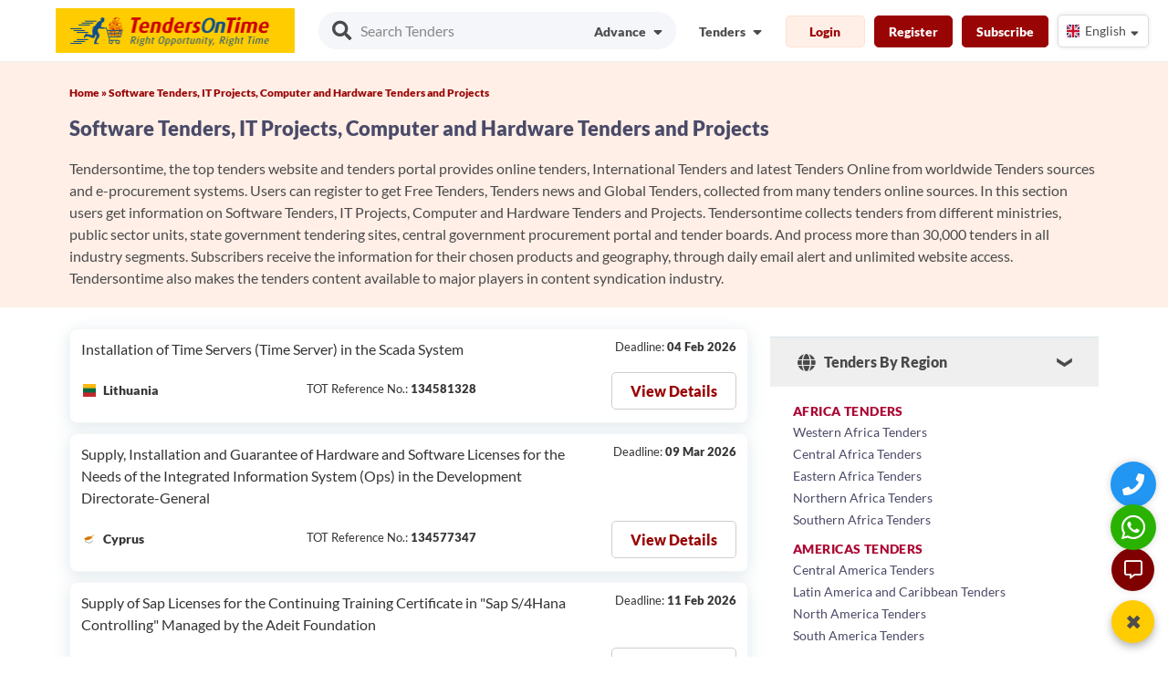

--- FILE ---
content_type: text/html; charset=UTF-8
request_url: https://www.tendersontime.com/computer-hardware-and-software-services-tenders/
body_size: 33887
content:
  
   
<!DOCTYPE html>
<html lang="en" data-ng-app="tendersontimeApp">
<head>
   <meta charset="utf-8">
   <meta http-equiv="Content-Type" content="text/html; charset=utf-8" />
    <meta name="viewport" content="width=device-width, initial-scale=1">
    <meta name="msvalidate.01" content="D48C6841EEB9F9D427080BA4EACFE677" />
    <title>Software Tenders, IT Projects, Computer and Hardware Tenders and Projects</title>
    <meta name="description" content="Find latest Global Software Tenders, IT Projects, Computer and Hardware Tenders and Projects. Tendersontime the biggest tenders website and tenders portal, provides online tenders, tender news and International Tenders. Trial users get access to Free Tenders, e-procurement tenders and tenders online globally."/>
    <meta name="keywords" content=""/>
    <meta name="YahooSeeker" content="index, follow"/>
<meta name="msnbot" content="index, follow"/>
<meta name="googlebot" content="index, follow"/>
<meta name="allow-search" content="yes"/>
<meta name="distribution" content="Global"/>
<meta name="rating" content="General"/>
<meta name="revisit-after" content="1 Days" />
<meta name="email" content="info@tendersontime.com" />
<meta name="publisher" content="tendersontime.com" />


     <link rel="alternate" href="https://www.tendersontime.com/computer-hardware-and-software-services-tenders/" hreflang="en" />
  
      <link rel="canonical" href="https://www.tendersontime.com/computer-hardware-and-software-services-tenders/" />
  
<meta property="og:type" content="website" />
<meta property="og:title" content="Software Tenders, IT Projects, Computer and Hardware Tenders and Projects" />
<meta property="og:description" content="Find latest Global Software Tenders, IT Projects, Computer and Hardware Tenders and Projects. Tendersontime the biggest tenders website and tenders portal, provides online tenders, tender news and International Tenders. Trial users get access to Free Tenders, e-procurement tenders and tenders online globally." />
<meta property="og:url" content="https://www.tendersontime.com/computer-hardware-and-software-services-tenders/" />
<meta property="og:site_name" content="TendersOnTime" />
<meta property="og:image" content="https://www.tendersontime.com/images/inner_banner.jpg" />
<meta property="og:image:secure_url" content="https://www.tendersontime.com/images/inner_banner.jpg" />

        <meta name="robots" content="all" />
        <meta name="referrer" content="always">
        <meta property="og:locale" content="en_US" />

        <!-- Facebook -->
<meta property="og:image:width" content="1239">
<meta property="og:image:height" content="649">
<meta property="article:publisher" content="https://www.facebook.com/tendersontime" />
<meta property="article:author" content="https://www.facebook.com/tendersontime"/>

<!-- Twitter -->
<meta name="twitter:card" content="summary_large_image" />
<meta name="twitter:description" content="The largest source of government tenders, RFP, RFQ and eProcurement Notices. Info on global procurement is sourced from tender bulletin,auction sites, bidding websites,e procurement tenders sites, tender website and e procurement tenders list. Clients get access to reverse auction notice, bids and tenders, tender notice and tender document" />
<meta name="twitter:title" content="Tendersontime" />
<meta name="twitter:image" content="https://twitter.com/tendersontime" />
<meta name="twitter:site" content="@tendersontime">


<link rel="shortcut icon" type="image/png" href="https://www.tendersontime.com/images/tot_fav_icon.png" />


<link rel="stylesheet" href="https://www.tendersontime.com/assets/css/temp/bulma.min.css">
<!-- <link rel="stylesheet" href="https://www.tendersontime.com/assets/css/temp/main.css"> -->
<link rel="stylesheet" href="https://www.tendersontime.com/assets/css/temp/main.min.css">

<!-- <link href="https://cdnjs.cloudflare.com/ajax/libs/font-awesome/5.13.0/css/all.min.css" rel="stylesheet"> -->
<!-- <link rel="stylesheet" href="https://www.tendersontime.com/assets/css/all.min.css"> -->

<link rel="preload" href="https://www.tendersontime.com/assets/css/flag-icon.css" as="style" onload="this.onload=null;this.rel='stylesheet'">
<noscript><link rel="stylesheet" href="https://www.tendersontime.com/assets/css/flag-icon.css"></noscript>
<!-- <link rel="preload" href="https://www.tendersontime.com/assets/webfonts/fa-brands-400.woff2" as="font" crossorigin> -->

<!-- <link href="https://fonts.googleapis.com/css2?family=Lato:wght@400;900&display=fallback" rel="stylesheet"> -->
<link rel="stylesheet" href="https://www.tendersontime.com/assets/css/fontfamilyLato.css">
<script src="https://www.tendersontime.com/assets/js/angular.min.js"></script>  

<!-- <script type="text/javascript" src="https://code.jquery.com/jquery-1.11.3.js"></script> -->
<script src="https://www.tendersontime.com/assets/js/jquery-1.12.4.min.js" ></script>

<link rel="preload" href="https://www.tendersontime.com/assets/css/parsley.css" as="style" onload="this.onload=null;this.rel='stylesheet'">
<noscript><link rel="stylesheet" href="https://www.tendersontime.com/assets/css/parsley.css"></noscript>


<!-- Tracking Code for Tenders Consultancy And Support Services -->
<!-- <script>
(function(h,o,t,j,a,r){
h.hj=h.hj||function(){(h.hj.q=h.hj.q||[]).push(arguments)};
h._hjSettings={hjid:2620847,hjsv:6};
a=o.getElementsByTagName('head')[0];
r=o.createElement('script');r.async=1;
r.src=t+h._hjSettings.hjid+j+h._hjSettings.hjsv;
a.appendChild(r);
})(window,document,'https://static.hotjar.com/c/hotjar-','.js?sv=');
</script> -->

<script type="application/ld+json">
{
  "@context": "https://schema.org",
  "@type": "Organization",
  "name": "TendersOnTime",
  "logo": "https://www.tendersontime.com/images/tenders-on-time-logo.png",
  "url": "https://www.tendersontime.com/",
  "description": "Visit the most authentic tender website for government contracts/Tenders. The data on public procurement/ government spending opps is collected from various sources & countries. The notices includes: eprocurement, RFQ (request for quotation), GPN, Request for Proposal, Expression of Interest & Turnkey Projects.",
  "email": "info@tendersontime.com",
  "sameAs": [
    "https://www.facebook.com/tendersontime.Global",
    "https://x.com/tendersontime",
    "https://www.linkedin.com/company/tendersontime",
    "https://www.youtube.com/@Tendersontime"
  ],
  "contactPoint": {
    "@type": "ContactPoint",
    "telephone": "+919987273457",
    "contactType": "Customer Service",
    "contactOption": "HearingImpairedSupported",
    "availableLanguage": "English",
    "areaServed": "Worldwide"
  },
  "address": {
    "@type": "PostalAddress",
    "streetAddress": "340, V Mall, Thakur Complex, Western Express Highway",
    "addressLocality": "Kandivali East",
    "addressRegion": "Mumbai, Maharashtra",
    "postalCode": "400101",
    "addressCountry": "IN"
  }
}
</script>

<script type="application/ld+json">
{
  "@context": "https://schema.org",
  "@type": "Product",
  "name": "Software Tenders, IT Projects, Computer and Hardware Tenders and Projects",
  "description": " Government Tenders,  Private Tenders",
  "brand": {
    "@type": "Organization",
    "name": "Tendersontime"
  },
  "url": "https://www.tendersontime.com/",
  "image": "https://www.tendersontime.com/images/tenders-on-time-logo.png", 
  "aggregateRating": {
    "@type": "AggregateRating",
    "ratingValue": "4.8",
    "reviewCount": "4392",
    "ratingCount": "81672",
    "bestRating": "5"
  }
}
</script>

<script type="application/ld+json">
{
  "@context": "https://schema.org",
  "@type": "WebSite",
  "name": "TendersOnTime",
  "url": "https://www.tendersontime.com/",
  "potentialAction": {
    "@type": "SearchAction",
    "target": "https://www.tendersontime.com/advanceSearch?q={search_term_string}",
    "query-input": "required name=search_term_string"
  }
}
</script>

<script type="application/ld+json"> 
{
  "@context": "https://schema.org/",
  "@type": "WebPage",
  "name":"Software Tenders, IT Projects, Computer and Hardware Tenders and Projects",
  "description":"Find latest Global Software Tenders, IT Projects, Computer and Hardware Tenders and Projects. Tendersontime the biggest tenders website and tenders portal, provides online tenders, tender news and International Tenders. Trial users get access to Free Tenders, e-procurement tenders and tenders online globally.",
  "url":"https://www.tendersontime.com/computer-hardware-and-software-services-tenders/",
  "dateModified":"2026-01-29"
}
</script>


<!-- Global site tag (gtag.js) - Google Analytics -->
<!-- <script async src="https://www.googletagmanager.com/gtag/js?id=UA-46763282-1"></script>
<script>
  window.dataLayer = window.dataLayer || [];
  function gtag(){dataLayer.push(arguments);}
  gtag('js', new Date());
 /* gtag('config', 'UA-46763282-1');*/
 </script> -->

<!-- Google tag (gtag.js) -->
<script async src="https://www.googletagmanager.com/gtag/js?id=G-BRN7NM87VV"></script>
<script>
  window.dataLayer = window.dataLayer || [];
  function gtag(){dataLayer.push(arguments);}
  gtag('js', new Date());
  gtag('config', 'G-BRN7NM87VV');
</script>


<!-- Tracking Code for Tenders Consultancy And Support Services -->
<!-- <script>
(function(h,o,t,j,a,r){
h.hj=h.hj||function(){(h.hj.q=h.hj.q||[]).push(arguments)};
h._hjSettings={hjid:2620847,hjsv:6};
a=o.getElementsByTagName('head')[0];
r=o.createElement('script');r.async=1;
r.src=t+h._hjSettings.hjid+j+h._hjSettings.hjsv;
a.appendChild(r);
})(window,document,'https://static.hotjar.com/c/hotjar-','.js?sv=');
</script> -->

<!-- <script src="//code.jivosite.com/widget/sFFGGWeVFj" async></script> --> 

</head>
<!-- End Header -->
<body>



<style type="text/css">
  
  .navbar-item .btnew
  {
     font-weight: 600 !important;
     font-size: 0.875rem;
     cursor: pointer;
     margin-top: 2px
  }
  .upicon {
    padding: 2px!important;
    width: 38px;
    margin-right: 6px;
  }
 
 
</style>
<style type="text/css">



/* Hide default Google Translate UI */
.VIpgJd-ZVi9od-l4eHX-hSRGPd,
.goog-te-banner-frame.skiptranslate,
#goog-gt-tt,
.goog-te-gadget {
  display: none !important;
}

.notranslate, .notranslate * {
  translate: no;
}

body {
  top: 0px !important;
}

body > .skiptranslate > iframe.skiptranslate {
  display: none !important;
  visibility: hidden !important;
}

/* Hide default Google Translate UI END*/

    
  .select-menu {
    width: 100px;
  /*  margin: 50px auto;*/
  }

  .select-menu .select-btn {
    display: flex;
    height: 36px;
    background: #fff;
    padding: 5px 6px;
    font-size: 14px;
    font-weight: 400;
    border-radius: 5px;
    align-items: center;
    cursor: pointer;
    justify-content: space-between;
    box-shadow: 0 0 5px rgba(0, 0, 0, 0.1);
    border: 1px solid #dfdcdc;
}
  .select-menu .options {
    position: absolute;
    width: 175px;
    overflow-y: auto;
    max-height: 295px;
    padding: 10px;
    margin-top: 10px;
    border-radius: 5px;
    background: #fff;
    box-shadow: 0 0 10px rgba(0, 0, 0, 0.1);
    animation-name: fadeInDown;
    -webkit-animation-name: fadeInDown;
    animation-duration: 0.35s;
    animation-fill-mode: both;
    -webkit-animation-duration: 0.35s;
    -webkit-animation-fill-mode: both;
  }
  .select-menu .options .option {
    display: flex;
    height: 36px;
    cursor: pointer;
    padding: 0 16px;
    border-radius: 5px;
    align-items: center;
    background: #fff;
  }
  .select-menu .options .option:hover {
    background: #f2f2f2;
  }
  .select-menu .options .option i {
    font-size: 14px;
    margin-right: 8px;
  }
  .select-menu .options .option .option-text {
    font-size: 14px;
    color: #333;
  }
  .select-menu .select-btn .sBtn-text {      
    display: inline-block;
    max-width: 70px;
    white-space: nowrap;
    overflow: hidden;
    text-overflow: ellipsis;
    vertical-align: middle;
   }
  .select-btn i {
    font-size: 14px;
    transition: 0.3s;
    margin-right: 4px;
  }

  .select-menu.active .select-btn .fa-sort-down {
    transform: rotate(-180deg);
  }
  .select-menu.active .options {
    display: block;
    opacity: 0;
    z-index: 10;
    animation-name: fadeInUp;
    -webkit-animation-name: fadeInUp;
    animation-duration: 0.4s;
    animation-fill-mode: both;
    -webkit-animation-duration: 0.4s;
    -webkit-animation-fill-mode: both;
  }

  .select-menu-mob {
    width: 100px;
  /*  margin: 50px auto;*/
  }
  .select-menu-mob .select-btn-mob {
    display: flex;
    height: 36px;
    background: #fff;
    padding: 5px 6px;
    font-size: 14px;
    font-weight: 400;
    border-radius: 5px;
    align-items: center;
    cursor: pointer;
    justify-content: space-between;
    box-shadow: 0 0 5px rgba(0, 0, 0, 0.1);
  }
  .select-menu-mob .options {
    position: absolute;
    width: 175px;
    overflow-y: auto;
    max-height: 295px;
    padding: 10px;
    margin-top: 10px;
    border-radius: 5px;
    background: #fff;
    box-shadow: 0 0 10px rgba(0, 0, 0, 0.1);
    animation-name: fadeInDown;
    -webkit-animation-name: fadeInDown;
    animation-duration: 0.35s;
    animation-fill-mode: both;
    -webkit-animation-duration: 0.35s;
    -webkit-animation-fill-mode: both;
  }
  .select-menu-mob .options .option {
    display: flex;
    height: 36px;
    cursor: pointer;
    padding: 0 16px;
    border-radius:5px;
    align-items: center;
    background: #fff;
  }
  .select-menu-mob .options .option:hover {
    background: #f2f2f2;
  }
  .select-menu-mob .options .option i {
    font-size: 14px;
    margin-right: 8px;
  }
  .select-menu-mob .options .option .option-text {
    font-size: 14px;
    color: #333;
  }
  .select-menu-mob .select-btn-mob .sBtn-text {      
    display: inline-block;
    max-width: 70px;
    white-space: nowrap;
    overflow: hidden;
    text-overflow: ellipsis;
    vertical-align: middle;
   }
  .select-btn-mob i {
    font-size: 14px;
    transition: 0.3s;
    margin-right: 4px;
  }

  .select-menu-mob.active .select-btn-mob .fa-sort-down {
    transform: rotate(-180deg);
  }
  .select-menu-mob.active .options {
    display: block;
    opacity: 0;
    z-index: 10;
    animation-name: fadeInUp;
    -webkit-animation-name: fadeInUp;
    animation-duration: 0.4s;
    animation-fill-mode: both;
    -webkit-animation-duration: 0.4s;
    -webkit-animation-fill-mode: both;
  }

  @keyframes fadeInUp {
    from {
      transform: translate3d(0, 30px, 0);
    }
    to {
      transform: translate3d(0, 0, 0);
      opacity: 1;
    }
  }
  @keyframes fadeInDown {
    from {
      transform: translate3d(0, 0, 0);
      opacity: 1;
    }
    to {
      transform: translate3d(0, 20px, 0);
      opacity: 0;
    }
  }
  /*.ml5 {
    margin-left: 5px;
  }*/
  .mt-10 {
    margin-top: -10px;
  }

  .downicon {
    margin-top: auto;
    margin-bottom: auto;
    margin-left: 5px;
  }
  @media only screen and (max-width: 768px) {
      .select-menu-mob.active {
           display: block !important; 
      }
  }
</style>

<!-- Hidden Google Translate element -->
  <div id="google_translate_element" style="display:none;"></div>
  <div id="google_translate_element_mobile" style="display:none;"></div>


<div class="main-menu-background sticky-menu">
  <nav class="navbar is-fixed-top">
    <div class=container>

      <!-- Start Mobile Menu 1-->
      <div class=navbar-brand> 
        <div class="navbar-burger burger" data-target=navMenu-example> 
            <span></span> <span></span> <span></span>
        </div>
        <a class="navbar-item mlogo" href=https://www.tendersontime.com/> <img src="https://www.tendersontime.com/images/tenders-on-time-logo.png" alt="Tenderontime" width="262" height="50"></a>

                  <div class="navbar-item  is-hoverable tender-slider mrllink">
            <div class="pr10"><a href="#" class="login-btn" data-target="login-modal"><i class="fas fa-sign-in-alt head-top-icon"></i>Login</a></div>
            <div class=""><a href="#" class="register-btn mrglink" data-target="register-modal"><i class="fa fa-user head-top-icon"></i>Register</a></div>
            <!-- <div class=""><a class="mrglink" href="https://www.tendersontime.com/subscribe/"><i class="fa fa-rocket head-top-icon"></i>Subscribe</a></div> -->
          </div>
                   
      </div>
      <!-- End Mobile Menu 1-->

      <!-- Start Desktop Menu -->
      <div class=navbar-menu>

        <div class="navbar-start p13">
          <div class="search-inp-adv"> 
            <i class="fas fa-search fa-lg"></i>
            <input type="text" name="advance_search" id="advance_search" placeholder="Search Tenders">
            <div class="fas">
              <a href="https://www.tendersontime.com/advance-search/"><span class="text">Advance</span>  
              <i class="fas fa-sort-down downicon"></i></a> 
            </div>
          </div>
        </div>

        <div class="navbar-end is-mobile">
          <div class="profile navbar-item is-hoverable">
            <div class="icon_wrap">
              <span class="name text">Tenders</span>
              <i class="fas fa-sort-down downicon"></i>
            </div>
            <div class="profile_dd">
              <ul class="profile_ul">
                <li><a href="https://www.tendersontime.com/tenders/">Tenders</a></li>
                <li><a href="https://www.tendersontime.com/contract-awards/">Contract Awards</a></li>
                <li><a href="https://www.tendersontime.com/projects/">Projects</a></li>
                <li><a href="https://www.tendersontime.com/blogs/">Blogs</a></li>
              </ul>
            </div>
          </div>

                      
            <div class="navbar-item is-hoverable">
              <div class><button class="btnew login-btn prod-view-in mr10" data-target="login-modal">Login</button></div>
              <div class> <button class="btnew register-btn prod-view-out mr10" data-target="register-modal">Register</button></div>
              <div class> <a class="prod-view-out mr10" href="https://www.tendersontime.com/subscribe/">Subscribe</a></div>
              <div class="">
                <div class="select-menu">
                  <div class="select-btn">                   
                    <!-- <span class="sBtn-text notranslate">Select your option</span> -->
                    <span class="sBtn-text notranslate"><i class="flag-icon flag-icon-gb" data-languagecode="en"></i>English</span>
                    <i class="fas fa-sort-down downicon ml10 mt-10"></i>
                  </div>

                  <ul class="options hideme">
                                        <li class="option">
                      <!-- <i class="flag-icon flag-icon-0"></i>
                      <span class="option-text notranslate"> Array</span>  -->

                      <i class="flag-icon flag-icon-gb" data-languagecode="en" ></i>
                      <span class="option-text notranslate"> English</span>
                    </li>                    
                                        <li class="option">
                      <!-- <i class="flag-icon flag-icon-1"></i>
                      <span class="option-text notranslate"> Array</span>  -->

                      <i class="flag-icon flag-icon-in" data-languagecode="hi" ></i>
                      <span class="option-text notranslate"> हिंदी</span>
                    </li>                    
                                        <li class="option">
                      <!-- <i class="flag-icon flag-icon-2"></i>
                      <span class="option-text notranslate"> Array</span>  -->

                      <i class="flag-icon flag-icon-fr" data-languagecode="fr" ></i>
                      <span class="option-text notranslate"> Français</span>
                    </li>                    
                                        <li class="option">
                      <!-- <i class="flag-icon flag-icon-3"></i>
                      <span class="option-text notranslate"> Array</span>  -->

                      <i class="flag-icon flag-icon-es" data-languagecode="es" ></i>
                      <span class="option-text notranslate"> Español</span>
                    </li>                    
                                        <li class="option">
                      <!-- <i class="flag-icon flag-icon-4"></i>
                      <span class="option-text notranslate"> Array</span>  -->

                      <i class="flag-icon flag-icon-cn" data-languagecode="zh-CN" ></i>
                      <span class="option-text notranslate"> 中文</span>
                    </li>                    
                                        <li class="option">
                      <!-- <i class="flag-icon flag-icon-5"></i>
                      <span class="option-text notranslate"> Array</span>  -->

                      <i class="flag-icon flag-icon-sa" data-languagecode="ar" ></i>
                      <span class="option-text notranslate"> عربي</span>
                    </li>                    
                                        <li class="option">
                      <!-- <i class="flag-icon flag-icon-6"></i>
                      <span class="option-text notranslate"> Array</span>  -->

                      <i class="flag-icon flag-icon-ru" data-languagecode="ru" ></i>
                      <span class="option-text notranslate"> Русский</span>
                    </li>                    
                                        <li class="option">
                      <!-- <i class="flag-icon flag-icon-7"></i>
                      <span class="option-text notranslate"> Array</span>  -->

                      <i class="flag-icon flag-icon-de" data-languagecode="de" ></i>
                      <span class="option-text notranslate"> Deutsch</span>
                    </li>                    
                                        <li class="option">
                      <!-- <i class="flag-icon flag-icon-8"></i>
                      <span class="option-text notranslate"> Array</span>  -->

                      <i class="flag-icon flag-icon-jp" data-languagecode="ja" ></i>
                      <span class="option-text notranslate"> 日本語</span>
                    </li>                    
                                        <li class="option">
                      <!-- <i class="flag-icon flag-icon-9"></i>
                      <span class="option-text notranslate"> Array</span>  -->

                      <i class="flag-icon flag-icon-br" data-languagecode="pt" ></i>
                      <span class="option-text notranslate"> Português</span>
                    </li>                    
                                        <li class="option">
                      <!-- <i class="flag-icon flag-icon-10"></i>
                      <span class="option-text notranslate"> Array</span>  -->

                      <i class="flag-icon flag-icon-tr" data-languagecode="tr" ></i>
                      <span class="option-text notranslate"> Türkçe</span>
                    </li>                    
                                        <li class="option">
                      <!-- <i class="flag-icon flag-icon-11"></i>
                      <span class="option-text notranslate"> Array</span>  -->

                      <i class="flag-icon flag-icon-pk" data-languagecode="ur" ></i>
                      <span class="option-text notranslate"> اردو</span>
                    </li>                    
                                        <li class="option">
                      <!-- <i class="flag-icon flag-icon-12"></i>
                      <span class="option-text notranslate"> Array</span>  -->

                      <i class="flag-icon flag-icon-bd" data-languagecode="bn" ></i>
                      <span class="option-text notranslate"> বাংলা</span>
                    </li>                    
                                        <li class="option">
                      <!-- <i class="flag-icon flag-icon-13"></i>
                      <span class="option-text notranslate"> Array</span>  -->

                      <i class="flag-icon flag-icon-kr" data-languagecode="ko" ></i>
                      <span class="option-text notranslate"> 한국어</span>
                    </li>                    
                                        <li class="option">
                      <!-- <i class="flag-icon flag-icon-14"></i>
                      <span class="option-text notranslate"> Array</span>  -->

                      <i class="flag-icon flag-icon-ke" data-languagecode="sw" ></i>
                      <span class="option-text notranslate"> kiswahili</span>
                    </li>                    
                                      </ul>
                </div>
              </div>
            </div> 
           
        </div>

      </div> 
      <!-- End Desktop Menu -->

      <!-- Start Mobile Menu -->
      <div id="navMenu-example" class="navbar-menu">

        <div class="navbar-start p13">
          <div class="search-inp-adv tender-slider"> 
            <i class="fas fa-search fa-lg"></i>
            <input type="text" name="advance_search_mbl" id="advance_search_mbl" placeholder="Search Tenders">
            <div class="fas mads">
              <a href="https://www.tendersontime.com/advance-search/"><span class="text">Advance</span>  
              <i class="fas fa-sort-down downicon"></i></a> 
            </div>
          </div> 
        </div>

        <div class=navbar-end>

          <div class="navbar-item is-hoverable  tender-slider"> 
            <a href="https://www.tendersontime.com/ "> Home </a>
          </div>
          <div class="navbar-item is-hoverable  tender-slider">
            <div> <a href=https://www.tendersontime.com/tenders/> Tenders </a></div>
          </div>
          <div class="navbar-item is-hoverable  tender-slider">
            <div class> <a href=https://www.tendersontime.com/projects/> Projects </a></div>
          </div>
          <div class="navbar-item is-hoverable  tender-slider">
            <div class> <a href=https://www.tendersontime.com/contract-awards/> Contract Awards </a></div>
          </div>
          <div class="navbar-item is-hoverable  tender-slider">
            <div class> <a href=https://www.tendersontime.com/blogs/> Blogs </a></div>
          </div>
          <div class="navbar-item is-hoverable  tender-slider">
            <div class> <a href=https://www.tendersontime.com/publish-tender/> Publish Tenders </a></div>
          </div>
          <div class="navbar-item is-hoverable  tender-slider">
            <div class> <a href=https://www.tendersontime.com/about/> About Us </a></div>
          </div>
          <div class="navbar-item is-hoverable  tender-slider">
            <div class> <a href=https://www.tendersontime.com/other-services/> Services </a></div>
          </div>
          <div class="navbar-item  is-hoverable tender-slider">
            <div class=""><a href="https://www.tendersontime.com/subscribe/">Subscribe</a></div>
          </div>
          <div class="navbar-item  is-hoverable tender-slider">
            <div class=""><a href="https://www.tendersontime.com/contact/">Contact Us</a></div>
          </div>
          <div class="navbar-item  is-hoverable tender-slider">              
            <div class="">
              <div class="select-menu-mob">
                <div class="select-btn-mob">                   
                  <!-- <span class="sBtn-text notranslate">Select your option</span> -->
                  <span class="sBtn-text notranslate"><i class="flag-icon flag-icon-gb" data-languagecode="en"></i>English</span>
                  <i class="fas fa-sort-down downicon ml10 mt-10"></i>
                </div>

                <ul class="options hideme">
                                    <li class="option">
                    <!-- <i class="flag-icon flag-icon-0"></i>
                    <span class="option-text notranslate"> Array</span>  -->

                    <i class="flag-icon flag-icon-gb" data-languagecode="en" ></i>
                    <span class="option-text notranslate"> English</span>
                  </li>                    
                                    <li class="option">
                    <!-- <i class="flag-icon flag-icon-1"></i>
                    <span class="option-text notranslate"> Array</span>  -->

                    <i class="flag-icon flag-icon-in" data-languagecode="hi" ></i>
                    <span class="option-text notranslate"> हिंदी</span>
                  </li>                    
                                    <li class="option">
                    <!-- <i class="flag-icon flag-icon-2"></i>
                    <span class="option-text notranslate"> Array</span>  -->

                    <i class="flag-icon flag-icon-fr" data-languagecode="fr" ></i>
                    <span class="option-text notranslate"> Français</span>
                  </li>                    
                                    <li class="option">
                    <!-- <i class="flag-icon flag-icon-3"></i>
                    <span class="option-text notranslate"> Array</span>  -->

                    <i class="flag-icon flag-icon-es" data-languagecode="es" ></i>
                    <span class="option-text notranslate"> Español</span>
                  </li>                    
                                    <li class="option">
                    <!-- <i class="flag-icon flag-icon-4"></i>
                    <span class="option-text notranslate"> Array</span>  -->

                    <i class="flag-icon flag-icon-cn" data-languagecode="zh-CN" ></i>
                    <span class="option-text notranslate"> 中文</span>
                  </li>                    
                                    <li class="option">
                    <!-- <i class="flag-icon flag-icon-5"></i>
                    <span class="option-text notranslate"> Array</span>  -->

                    <i class="flag-icon flag-icon-sa" data-languagecode="ar" ></i>
                    <span class="option-text notranslate"> عربي</span>
                  </li>                    
                                    <li class="option">
                    <!-- <i class="flag-icon flag-icon-6"></i>
                    <span class="option-text notranslate"> Array</span>  -->

                    <i class="flag-icon flag-icon-ru" data-languagecode="ru" ></i>
                    <span class="option-text notranslate"> Русский</span>
                  </li>                    
                                    <li class="option">
                    <!-- <i class="flag-icon flag-icon-7"></i>
                    <span class="option-text notranslate"> Array</span>  -->

                    <i class="flag-icon flag-icon-de" data-languagecode="de" ></i>
                    <span class="option-text notranslate"> Deutsch</span>
                  </li>                    
                                    <li class="option">
                    <!-- <i class="flag-icon flag-icon-8"></i>
                    <span class="option-text notranslate"> Array</span>  -->

                    <i class="flag-icon flag-icon-jp" data-languagecode="ja" ></i>
                    <span class="option-text notranslate"> 日本語</span>
                  </li>                    
                                    <li class="option">
                    <!-- <i class="flag-icon flag-icon-9"></i>
                    <span class="option-text notranslate"> Array</span>  -->

                    <i class="flag-icon flag-icon-br" data-languagecode="pt" ></i>
                    <span class="option-text notranslate"> Português</span>
                  </li>                    
                                    <li class="option">
                    <!-- <i class="flag-icon flag-icon-10"></i>
                    <span class="option-text notranslate"> Array</span>  -->

                    <i class="flag-icon flag-icon-tr" data-languagecode="tr" ></i>
                    <span class="option-text notranslate"> Türkçe</span>
                  </li>                    
                                    <li class="option">
                    <!-- <i class="flag-icon flag-icon-11"></i>
                    <span class="option-text notranslate"> Array</span>  -->

                    <i class="flag-icon flag-icon-pk" data-languagecode="ur" ></i>
                    <span class="option-text notranslate"> اردو</span>
                  </li>                    
                                    <li class="option">
                    <!-- <i class="flag-icon flag-icon-12"></i>
                    <span class="option-text notranslate"> Array</span>  -->

                    <i class="flag-icon flag-icon-bd" data-languagecode="bn" ></i>
                    <span class="option-text notranslate"> বাংলা</span>
                  </li>                    
                                    <li class="option">
                    <!-- <i class="flag-icon flag-icon-13"></i>
                    <span class="option-text notranslate"> Array</span>  -->

                    <i class="flag-icon flag-icon-kr" data-languagecode="ko" ></i>
                    <span class="option-text notranslate"> 한국어</span>
                  </li>                    
                                    <li class="option">
                    <!-- <i class="flag-icon flag-icon-14"></i>
                    <span class="option-text notranslate"> Array</span>  -->

                    <i class="flag-icon flag-icon-ke" data-languagecode="sw" ></i>
                    <span class="option-text notranslate"> kiswahili</span>
                  </li>                    
                                  </ul>
              </div>
            </div>
          </div>
          <div class="navbar-item is-hoverable  tender-slider">
            <div class> <a href=https://www.tendersontime.com/india/><i class="flag-icon flag-icon-in"></i> Indian Tenders </a></div>
          </div>

          <div class="navbar-item  is-hoverable tender-slider">
            <span style="text-decoration:underline;font-weight: 600;">Tenders Categories</span>
          </div>
          <div class="navbar-item is-hoverable tender-slider">
            <div class> <a href="https://www.tendersontime.com/tendersby/region/" aria-label = "region"><i class="fas fa-map-marker-alt sub-menu-head-icon"></i><span class="pl5">Tenders By Region</span></a></div>
          </div>
          <div class="navbar-item is-hoverable tender-slider">
            <div class> <a href="https://www.tendersontime.com/tendersby/geopolitical/" aria-label = "geopolitical"><i class="fas fa-map sub-menu-head-icon"></i><span class="pl5">Tenders By Geo-Political</span></a></div>
          </div>
          <div class="navbar-item is-hoverable tender-slider">
            <div class> <a href="https://www.tendersontime.com/tendersby/country/" aria-label = "country" ><i class="fas fa-globe sub-menu-head-icon"></i><span class="pl5">Tenders By Country</span></a></div>
          </div>
          
          <div class="navbar-item is-hoverable tender-slider">
            <div class> <a href="https://www.tendersontime.com/tendersby/financiers/" aria-label = "financiers"><i class="far fa-money-bill-alt sub-menu-head-icon"></i><span class="pl5">Tenders By Financiers</span></a></div>
          </div>
          <div class="navbar-item is-hoverable tender-slider">
            <div class> <a href="https://www.tendersontime.com/authority/" aria-label = "authority" ><i class="fa fa-star sub-menu-head-icon"></i><span class="pl5">Tenders By Authority</span></a></div>
          </div>
          <div class="navbar-item is-hoverable tender-slider">
            <div class> <a href="https://www.tendersontime.com/india/india-state-tenders/" aria-label = "india state tenders"><i class="fa fa-bell sub-menu-head-icon"></i><span class="pl5">Tenders By State</span></a></div>
          </div>
          <div class="navbar-item is-hoverable tender-slider">
            <div class> <a href="https://www.tendersontime.com/india/india-city-tenders/" aria-label = "india city tenders"><i class="fas fa-map-marker-alt sub-menu-head-icon"></i><span class="pl5">Tenders By City</span></a></div>
          </div>
          <div class="navbar-item is-hoverable tender-slider">
            <div class> <a href="https://www.tendersontime.com/free-tenders/" aria-label = "free tenders"><i class="fas fa-envelope sub-menu-head-icon"></i><span class="pl5">Free Tenders</span></a></div>
          </div>
           
        </div>
      </div> 
      <!-- End Mobile Menu -->

      <!-- phone button start-- >     
        <div>
          <span class><a href="tel:<//?php
          $uri_path = parse_url($_SERVER['REQUEST_URI'], PHP_URL_PATH);
          $uri_segments = explode('/', $uri_path);
           if( $uri_segments[1] == 'gem-services-registration-consultant')
           {
             echo str_replace(' ','', str_replace('-','',tot_site_gembidsupport));
           }else
           {
             echo str_replace(' ','', str_replace('-','',href_tot_site_wa));
           }
          ?>" target="_blank" aria-label="Quick Contact"><i class="fas fa-phone phone-head-top-icon phone-icon"></i></a></span>
        </div>
      < !-- phone button End-- >

      < !-- whatsapp button start-- >
      <div>
       <a href="https://api.whatsapp.com/send/?phone=919987273457&text=I+have+a+question+about+TendersOnTime.com&app_absent=0" target="_blank" aria-label="WhatsApp Chat"><i class="fab fa-whatsapp head-top-icon-new whatsapp-icon-new"></i></a>
      </div>
      < !-- whatsapp button End-->
    </div>
  </nav>
</div>
<!-- <script type="text/javascript">
  $(".fab-chat").click(function () {
    // $('#chat-button').hide();
    $.getScript("//code.jivosite.com/widget/sFFGGWeVFj");
    // $('#chatscript').attr('src','//code.jivosite.com/widget/sFFGGWeVFj');
  })
</script> -->

<!-- FAB Contact Menu -->
<div class="fab-container open">
  <div class="fab-icon" onclick="toggleFab()">
    <span id="fab-toggle-icon">✖</span>
  </div>
  <div class="fab-options">
     <!-- phone button start-->     
        <div>
          <span class><a href="tel:+919987273457" aria-label="Quick Contact"><i class="fas fa-phone phone-head-top-icon phone-icon"></i></a></span>
        </div>
      <!-- phone button End-->

      <!-- whatsapp button start-->
      <div>
       <a href="https://api.whatsapp.com/send/?phone=919987273457&text=I+have+a+question+about+TendersOnTime.com&app_absent=0" target="_blank" aria-label="WhatsApp Chat"><i class="fab fa-whatsapp head-top-icon-new whatsapp-icon-new"></i></a>
      </div>
      <!-- whatsapp button End-->
    <a href="#" class="fab-chat" id="chat-button" title="Chat with us"><i class="fas fa-comment-alt open-chat-button-icon"></i></a>
  </div>
</div>
<style>
.fab-container {
  position: fixed;
  bottom: 15px;
  right: 15px;
  z-index: 9999;
  display: flex;
  flex-direction: column-reverse;
  align-items: center;
}

.fab-icon {
  background-color: #ffcc00;
  color: black;
  width: 47px;
  height: 47px;
  border-radius: 50%;
  box-shadow: 0 4px 10px rgba(0, 0, 0, 0.3);
  display: flex;
  justify-content: center;
  align-items: center;
  font-size: 22px;
  cursor: pointer;
  transition: all 0.3s ease;
}

.fab-options {
  display: flex;
  flex-direction: column;
  gap: 10px;
  margin-bottom: 10px;
  transition: all 0.3s ease;
  opacity: 1;
  visibility: visible;
}

.fab-options a {
  width: 47px;
  height: 47px;
  border-radius: 50%;
  font-size: 20px;
  display: flex;
  justify-content: center;
  align-items: center;
  text-decoration: none;
  color: white;
  box-shadow: 0 0 10px rgba(0, 0, 0, 0.1);
  transition: transform 0.5s ease, box-shadow 0.3s ease;
}

/* Call Button */
.fab-call {
  background-color: #2196f3;
}
.fab-call:hover {
  box-shadow: 0 0 12px rgba(0, 0, 0, 0.5);
  transform: scale(1.1);
  color: #ffcc00;
}

/* WhatsApp Button */
.fab-whatsapp {
  background-color: #2ab200;
}
.fab-whatsapp:hover {
  box-shadow: 0 0 12px rgba(0, 0, 0, 0.5);
  transform: scale(1.1);
  color: #ffcc00;
}

/* Chat Button */
.fab-chat {
  background-color: #800000;
}
.fab-chat:hover {
  box-shadow: 0 0 12px rgba(0, 0, 0, 0.5);
  transform: scale(1.1);
  color: #ffcc00;
}

.fab-container.closed .fab-options {
  opacity: 0;
  visibility: hidden;
  transform: translateY(10px);
}

  .head-top-icon-new {
    font-size: 30px;
    color: white;
    margin-right: 5px;
  }

  .whatsapp-icon-new
  {
      width: 50px;
      height: 50px;
      background: #2ab200;
      display: flex !important;
      justify-content: center;
      align-items: center;
      border-radius: 50%;
      box-shadow: 0 0 10px 0 rgb(0 0 0 / 10%);
      position: fixed;
      /*bottom: 20px;
      left: 25px;*/
      z-index: 100;
      transition: transform 0.5s ease;
  }

  .whatsapp-icon-new:hover
  {
      /*opacity: 80%;*/
      box-shadow: 0 0 12px 0 rgb(0 0 0 / 50%);
      cursor: pointer;    
      color:#ffcc00;
      transform: scale(1.1);
  }

/* phone button start */
  .phone-head-top-icon {
    font-size: 24px;
    color: white;
    margin-right: 5px;
  }

  .phone-icon {
      width: 50px;
      height: 50px;
    /*background: #2ab200;*/
      background: #2196f3;
      display: flex !important;
      justify-content: center;
      align-items: center;
      border-radius: 50%;
      box-shadow: 0 0 10px 0 rgb(0 0 0 / 10%);
      position: fixed;
/*      bottom: 85px;*/
/*      left: 25px;*/
      z-index: 100;
      transition: transform 0.5s ease;
  }

  .phone-icon:hover
  {
      /*opacity: 80%;*/
      cursor: pointer;
      box-shadow: 0 0 12px 0 rgb(0 0 0 / 50%);
      color:#ffcc00;
      transform: scale(1.1);
  }
/* phone button end */

/* chat  */

.open-chat-button-icon
{
  font-size: 20px;
  font-weight: 400 !important;
}

/*  chat end  */
</style>

<script>
function toggleFab() {
  const fab = document.querySelector('.fab-container');
  const icon = document.getElementById('fab-toggle-icon');
  fab.classList.toggle('closed');
  fab.classList.toggle('open');
  icon.innerText = fab.classList.contains('open') ? '✖' : '☰';
}

// $(document).ready(function () {
  // $("#chat-button").click(function (e) {
  //   e.preventDefault();
  //   toggleFab();
  //   $.getScript("//code.jivosite.com/widget/sFFGGWeVFj");
  // });
// });
</script>

<!-- Jivochat -->
<!-- <style type="text/css">
  .open-chat-button {
    /*background-color: #17c139;*/
    /*background-color: #990505;*/
    background-color: #0d4f8b;
    color: white;
    padding: 16px 20px;
    font-size: 16px;
    border: none;
    cursor: pointer;
    opacity: 0.9;
    position: fixed;
    bottom: 0px;
    right: 15px;
    width: 180px;
    height: 45px;
    box-shadow: rgb(0 0 0 / 30%) 0px 4px 12px;
    border-radius: 8px 8px 0px 0px;
    align-items: center;
    z-index: 1;
  }
  .open-chat-button:hover {
    opacity: 1;
  }
  .open-chat-button-icon{
   color:#FFCC00;
  }
</style>
<button class="open-chat-button" id="chat-button">Chat with us &nbsp;&nbsp;&nbsp;&nbsp;&nbsp;&nbsp;<i class='fas fa-comment-alt open-chat-button-icon'></i></button> -->


<style type="text/css">   
  .newmodal .modal-card{
    width: 600px!important;
    border-radius: 10px;
  }
  .newmodal .modal-card-body{
    padding: 30px 100px !important;
  }
  @media only screen and (max-width: 768px) {
    .newmodal .modal-card-body{
      padding: 20px 30px !important;
    }
    .modal-card-head-top{
      padding: 0px 30px !important;
    }
  }
  .newmodal .modal-card-head{
    background-color:#ffffff!important;  
    padding: 20px 0px !important;
  }
  .newmodal .modal-card-title{
    font-style: normal!important;
    font-weight: bold!important;
    font-size: 22px!important;
    line-height: 31px!important;
    letter-spacing: 0.01em!important;
    color: #0E0E2C!important;    
  }
  .newmodal .modal-card-head .delete{
    color:#820403!important;
    background-color:#f0b797!important;
  }
  .newmodal .modal-card-head .delete:hover{
    color:#820403!important;
    background-color:#ef9765 !important;
  }
  .newmodal label{
    /* Form label */
    position: static;
    left: 0%;
    right: 0%;
    top: 0%;
    bottom: 0%;
    /* Body */
    /*font-family: DM Sans!important;*/
    font-style: normal!important;
    font-weight: normal!important;
    font-size: 16px!important;
    line-height: 140%!important;
    /* or 22px */
    /* Indigo */
    color: #0E0E2C!important;
    /* Inside Auto Layout */
    flex: none!important;
    order: 0!important;
    align-self: stretch!important;
    flex-grow: 0!important;
    margin: 10px 0px!important;
    font-style: normal !important;
    font-size: 1rem!important;
    color: #333333!important;
    word-break: break-word!important;
  }
  .newmodal input,.newmodal textarea, .newmodal select{
    /* Auto Layout */
    /*display: flex!important;*/
    flex-direction: column!important;
    align-items: flex-start!important;
    padding: 22px 16px!important;
    position: static!important;
    left: 0%!important;
    right: 0%!important;
    top: 38.46%!important;
    bottom: 0%!important;
    /* Light */
    background: #F6F6F8!important;
    /* Accent */
    border: 1px solid #D8E2E9!important;
    box-sizing: border-box!important;
    /* Field/Inset */
    box-shadow: inset 0px 2px 2px -1px rgba(74, 74, 104, 0.1)!important;
    border-radius: 8px!important;
    /* Inside Auto Layout */
    flex: none!important;
    order: 1!important;
    align-self: stretch!important;
    flex-grow: 0!important;
    margin: 8px 0px!important;
  }
  .newmodal select{
    height: 46px !important;
    padding: 10px 16px!important;
    font-size: 1rem;
  }
  .newmodal .btn-reg{
    padding: 12px 16px !important;
    width: 100% !important;
    font-size: 16px !important;
    text-align: center !important;
    align-items: center!important;
    background-color: #AB0733 !important;
    box-shadow: 0px 6px 2px -4px rgba(14, 14, 44, 0.1), inset 0px -1px 0px rgba(14, 14, 44, 0.4);
    border-radius: 8px;
  }
  .newmodal .btn-reg:hover {
      /*background: #AB0733 !important;*/
      opacity: 80%;
      color: #FFF;
      border: 1px solid #990505;
      cursor: pointer;
  } 
  .newmodal .googlebtn{       
    padding: 5px 5px;        
    align-items: center!important;
    justify-content: center !important;
    display: flex!important;
    /* White */
    background: #FFFFFF!important;
    /* Accent */
    color: #AB0733!important;
    border: 1px solid #D8E2E9!important;
    box-sizing: border-box!important;
    border-radius: 8px !important;       
  }
  .newmodal .googlebtn:hover{       
    background-color: #f8fbfdc9 !important; 
    cursor: pointer;  
  }
  .newmodal .forget, .newmodal .register-btn, .newmodal .login-btn{
    color: #AB0733 !important;
  }
  .newmodal .forgdiv{
    display: inline-block;
  }
  .newmodal .regdiv{
    display: inline-block; float: right;
  }
  #gr_errormsg,#loginerrormsg,#forgotpswerrormsg,#matchpswerrormsg,#forgotpswerrormsg,#rmerrormsg,#changepswerrormsg{
    color: red;
  }
  #forgotpassmsg{
    color: green;
  }
  .bgwhite{
    background-color: #fff !important;
  }
  .modal-card-head-top{
    padding: 0px 50px;
  }
  .newmodal .mb20{
    margin-bottom:20px !important;
  }
  .notification {
      background-color: #f5f5f5;
      border-radius: 3px;
      padding: 1rem 2.5rem 1rem 1.5rem;
      position: relative;
  }
  .notification.is-light.is-danger {
      background-color: #ffd0da;
      color: #cc0f35;
  }
  .notification.is-light.is-success {
      background-color: #c5ffe5;
      color: #257953;
  }
  .notification.is-light.is-warning {
      background-color: #ffebb1;
      color: #946c00;
  }
  .widfix-100
  {
    width: 100px!important;
    max-width: 100px!important;
  }

  .modal-card,.modal-content {
    margin: 0 var(--bulma-modal-content-margin-mobile);
    max-height: calc(100vh - var(--bulma-modal-content-spacing-mobile));
    overflow: auto;
    position: relative;
    width: 100%
  }

  .modal-close {
      background: none;
      height: var(--bulma-modal-close-dimensions);
      inset-inline-end: var(--bulma-modal-close-right);
      position: fixed;
      top: var(--bulma-modal-close-top);
      width: var(--bulma-modal-close-dimensions)
  }

  .is-large.modal-close {
      --bulma-delete-dimensions: 3rem;
  }

  .modal-close {
      background: none;
      height: var(--bulma-modal-close-dimensions);
      inset-inline-end: var(--bulma-modal-close-right);
      position: fixed;
      top: var(--bulma-modal-close-top);
      width: var(--bulma-modal-close-dimensions)
  }

  .modal-close:after,.modal-close:before {
      background-color: var(--bulma-delete-color);
      content: "";
      display: block;
      left: 50%;
      position: absolute;
      top: 50%;
      transform: translateX(-50%) translateY(-50%) rotate(45deg);
      transform-origin: center center
  }

  .modal-close:before {
      height: 2px;
      width: 50%
  }

  .modal-close:after {
      height: 50%;
      width: 2px
  }

  .is-large.modal-close {
      --bulma-delete-dimensions: 3rem;
  }

  @media screen and (min-width: 769px) {
      .modal-card,.modal-content {
          margin:0 auto;
          max-height: calc(100vh - var(--bulma-modal-content-spacing-tablet));
          width: var(--bulma-modal-content-width)
      }
  }

  .is-large.modal-close {
      height: 32px;
      max-height: 32px;
      max-width: 32px;
      min-height: 32px;
      min-width: 32px;
      width: 32px;
  }

  .modal-close {
      background: 0 0;
      height: 40px;
      position: fixed;
      right: 20px;
      top: 20px;
      width: 40px;
  }

  .modal-close {
      -webkit-touch-callout: none;
      -webkit-user-select: none;
      -moz-user-select: none;
      -ms-user-select: none;
      user-select: none;
      -moz-appearance: none;
      -webkit-appearance: none;
      background-color: rgba(10, 10, 10, .2);
      --bulma-delete-color: white;
      border: none;
      border-radius: 9999px;
      cursor: pointer;
      pointer-events: auto;
      display: inline-block;
      flex-grow: 0;
      flex-shrink: 0;
      font-size: 0;
      height: 20px;
      max-height: 20px;
      max-width: 20px;
      min-height: 20px;
      min-width: 20px;
      outline: 0;   
      vertical-align: top;
      width: 20px;
  }

  .image {
      display: block;
      position: relative;
  }
  #image-modal .modal-content
  {
      width: 600px;
  }
  .is-nowrap 
  {
    white-space: nowrap;
  }
  .has-text-grey-light {
    color: #b5b5b5 !important;
  } 
  .modifieddesign 
  { 
    display: flex !important;
    flex-direction: column !important;
    align-items: flex-start !important;
    padding: 10px 10px !important;
    position: static !important;     
    background: #e4e7ea;
    border: 1px solid #D8E2E9 !important;
    box-sizing: border-box !important;
    box-shadow: inset 0px 2px 2px -1px rgba(74, 74, 104, 0.1) !important;
    border-radius: 8px 0px 0px 8px !important;      
    align-self: stretch !important;      
    margin: 8px 0px !important;
  }

  .newmodal .is-left-radiusless {
    border-top-left-radius: 0px !important;
    border-bottom-left-radius: 0px !important;
  } 

  .newmodal .field.has-addons {
    display: -webkit-box;
    display: -ms-flexbox;
    display: flex;
    -webkit-box-pack: start;
    -ms-flex-pack: start;
    justify-content: flex-start;
  }

  .newmodal .field.has-addons .control:not(:last-child) {
    margin-right: -1px;
  }

  .newmodal .field.has-addons .control.is-expanded {
    -webkit-box-flex: 1;
    -ms-flex-positive: 1;
    flex-grow: 1;
  }
  .newmodal .control {
    font-size: 1rem;
    position: relative;
    text-align: left;
  }

  .newmodal .textarea {
    display: block;
    max-width: 100%;
    min-width: 100%;
    padding: .625em;
    resize: vertical;
  }

  .newmodal .input, .textarea {
    -moz-appearance: none;
    -webkit-appearance: none;
    -webkit-box-align: center;
    -ms-flex-align: center;   
    display: -ms-inline-flexbox;    
    font-size: 1rem;    
    -webkit-box-pack: start;
    -ms-flex-pack: start;
    justify-content: flex-start;
    line-height: 1.5;   
    vertical-align: top;    
    width: 100%;   
    font-family: 'lato', sans-serif;
    font-weight: 500;
    font-style: normal;
  }

  .textarea[rows] {
    height: unset;
  }     
</style>

<!-- Loader -->
<link rel="stylesheet" href="https://www.tendersontime.com/assets/css/loader.css">
<div class="loaderdiv"></div>
<!-- End Loader -->

<!-- login modal -->
<div class="modal login-modal newmodal"><div class=modal-background></div>
  <div class=modal-card> 
    <div class="bgwhite">
      <div class="modal-card-head-top">
        <header class="modal-card-head"><p class=modal-card-title>Login</p><button class=delete aria-label=close></button></header> 
      </div>
    </div>
    <div class=modal-card-body>
      <form name=loginForm id=loginForm method=post novalidate data-parsley-validate enctype=multipart/form-data> 
        <span id=loginerrormsg style=display:none>Username or password Incorrect ! </span>
        <label for="">Email Address</label>
        <input type=text name=username required class=input placeholder=Email> 
        <label for="">Password</label>
        <input type=password name=password required class="input mb0" placeholder=Password>

        <div class="forgdiv"><p><a href="#" class="forget" data-target="login-modal">Forgot Password?</a></p></div>
          <div class="d-inline-block regdiv"><p>New user?<a href="#" class="register-btn" data-target="register-modal">&nbsp;&nbsp;Sign up here</a></p></div>
          <div class="columns pt10 is-gapless">
            <div class="pt10 column"> <input type="submit" id="btn-loginform" class="btn-reg" value="Log in"></div>
          </div>
      </form>

      <h3 class="googleor"><span class="googlespane">OR</span></h3>
      <a href="#" id="authlinkL">
        <div class="googlebtn"><img class="googleicon"  src="https://www.tendersontime.com/images/google_g_logo.svg.webp" loading="lazy">Sign in with Google</div>
      </a>     
      <div class="mt20 d-inline-block has-text-centered"><p class="is-size-6-4 has-text-grey-light">By continuing you agree to our <a class="has-text-weight-medium has-text-link" href="https://www.tendersontime.com/privacy/" target="_blank">privacy policy</a> and <a  class="has-text-weight-medium has-text-link is-nowrap" href="https://www.tendersontime.com/terms/" target="_blank">terms of use</a></p></div>
    </div>
  </div>
</div>
<!-- End login modal -->

<!-- register modal -->
<div class="modal register-modal newmodal">
  <div class="modal-background"></div>
  <div class="modal-card">
    <div class="bgwhite">
      <div class="modal-card-head-top">
        <header class="modal-card-head"><p class=modal-card-title>Register</p><button class=delete aria-label=close></button></header> 
      </div>
    </div>
    <section class="modal-card-body">
    <div class="columns">
      <div class="column">

        <a href="#" id="authlinkR">
          <div class="googlebtn mb20"><img class="googleicon" src="https://www.tendersontime.com/images/google_g_logo.svg.webp" loading="lazy">Continue with Google</div>
        </a>

        <h3 class="googleor"><span class="googlespane">OR</span></h3>
        <form class="register" name="registerFormmodal" id="registerFormmodal" method="post" novalidate  data-parsley-validate="" enctype="multipart/form-data">
          <input type="text" name="name" required  placeholder="Name*" class="input">
          <input type="email" name="email" required  placeholder="Email id*" class="input">
          <!-- <input type="tel" required name="contactNo"  placeholder="Contact Number*"  class="input"> -->
          <select required id="rmcontact_country" name="country" class="select">
                <option value="">Select Country</option>
          </select> 
          <select class="select is-fullwidth statehide" name="state" id="rmstatedd">
              <option value="">Select State</option>
          </select>

          <div class="field has-addons mb0 hideme" id="rmcontactnum">
              <div class="control">
                  <div class="modifieddesign">
                    <input type="hidden" id="rmdialcode" name="dialcode" value="+1">
                    <span id="rmsetdialhtml" ><i class="flag-icon flag-icon-us" data-languagecode="en"></i> +1</span>
                  </div>
              </div>
              <!-- Local number -->
              <div class="control is-expanded">
                <input class="input is-left-radiusless" name="contactNo" type="number" placeholder="Mobile Number*"  required>
              </div>
          </div>

          <textarea class="textarea" name="remark" data-parsley-maxlength="250" data-parsley-maxlength-message="Maximum 250 characters allowed!" data-parsley-trigger="keyup" placeholder="What tenders are you interested in? (Optional) 
          e.g., Construction in USA, IT from Global" rows="2" style="padding: 10px !important;"></textarea>

          <div class="is-gapless">
            <div class="head-search">
              <div class="notification is-light hideme is-danger" id="rmmsgbox">
                Sample Message..!
              </div>
            </div>
          </div>
          <div class="columns pt10 is-gapless">
            <div class="pt10 column"> <input type="submit" id="btn-regsubmitmodal" class="btn-reg" value="Register"></div>
          </div>
          <div class="d-inline-block has-text-centered"><p>Already Registered?<a href="#" class="login-btn" data-target="login-modal">&nbsp;&nbsp;Sign in here</a></p></div>
          <div class="mt20 d-inline-block has-text-centered"><p class="is-size-6-4 has-text-grey-light">By continuing you agree to our <a class="has-text-weight-medium has-text-link" href="https://www.tendersontime.com/privacy/" target="_blank">privacy policy</a> and <a  class="has-text-weight-medium has-text-link" href="https://www.tendersontime.com/terms/" target="_blank">terms of use</a></p></div>
        </form>
      </div>
      <!-- <div class="column" >
        <p><b>What Users Get:</b></p>
        <p> <li> Website Access to Download Unlimited Number of Tenders </li></p>
        <p><li>Customised Daily Email Alerts for Chosen Product/Services </li></p>
        <p><li>Facility to Download and Export Tenders in Excel Format </li></p>
        <p><li>Access to Huge Archival Database of Tenders</li></p>
        <p><li>Help in Getting Digital Signature Certificates</li></p>
        <p><li>Tender Bidding Support Services From Expert Consultant</li></p>
      </div> -->
    </div>
    </section>

  </div>
</div>
<!-- end register modal -->

<!-- complete google register modal -->
<div class="modal googlereg-modal newmodal ">
  <div class="modal-background"></div>
  <div class="modal-card">
    <div class="bgwhite">
      <div class="modal-card-head-top">
        <header class="modal-card-head"><p class="modal-card-title">Complete Your Profile</p></header>
      </div>
    </div>
    <section class="modal-card-body">
      <form name="googleregForm" id="googleregForm" method="POST" novalidate  data-parsley-validate="" enctype="multipart/form-data">
        <span id="gr_errormsg" style="display:none">Something went wrong, Please try again.!</span>

        <!-- <label for="">Phone No</label> -->
        <!-- <input type="text" name="phone" required class="input" placeholder="Contact Number"> -->
        <!-- <label for="">Select Country</label> -->
        <select required id="contact_country" name="country" class="select">
              <option value="">Select Your Country</option>
        </select> 
        <!-- <label for="" class="statelbl statehide">Select State</label> -->
        <select class="select is-fullwidth statehide" name="state" id="statedd">
            <option value="">Select State</option>
        </select>

        <div class="field has-addons mb0 hideme" id="contactnum">
            <div class="control">
                <div class="modifieddesign">
                  <input type="hidden" id="dialcode" name="dialcode" value="+1">
                  <span id="setdialhtml" ><i class="flag-icon flag-icon-us" data-languagecode="en"></i> +1</span>
                </div>
            </div>
            <!-- Local number -->
            <div class="control is-expanded">
              <input class="input is-left-radiusless" name="contactNo" type="number" placeholder="Mobile Number*"  required>
            </div>
        </div>

        <textarea class="textarea" name="remark" data-parsley-maxlength="250" data-parsley-maxlength-message="Maximum 250 characters allowed!" data-parsley-trigger="keyup" placeholder="What tenders are you interested in? (Optional) 
        e.g., Construction in USA, IT from Global" rows="2" style="padding: 10px !important;"></textarea>


        <div class="columns pt10 is-gapless has-text-right">
          <div class=" pt10 column">
          <input type="button"  id="btn-googleregform" class="btn-reg" value="Finish"></div>
        </div>
      </form>
    </section>
  </div>
</div>
<!-- end complete google register modal -->

<!-- reset-password modal -->
<div class="modal password-modal newmodal"><div class=modal-background></div>
  <div class=modal-card> 
    <div class="bgwhite">
      <div class="modal-card-head-top">
        <header class="modal-card-head"><p class="modal-card-title">Change Password</p><button class=delete aria-label=close></button></header>
      </div>
    </div> 
      <section class=modal-card-body>
        <form name=changepassword id=changepassword method=post novalidate data-parsley-validate enctype=multipart/form-data>  <span id=changepswerrormsg style=display:none>Old Password Incorrect ! </span> 
          <span id=matchpswerrormsg style=display:none>New Password/Confirm Password MisMatch ! </span> <input type=password required name=oldpassword placeholder="Old Password" class=input> <input type=password required name=newpassword placeholder="New Password" class=input> <input type=password required name=confirmpassword placeholder="Confirm Password" class=input>
          <div class="columns pt10 is-gapless"><div class="column pt10"> <input type="button" id=btn-changepsw class=btn-reg value=Submit></div></div>
        </form>
      </section>
  </div>
</div>
<!-- end reset-password modal -->

<!-- forget-password modal -->
<div class="modal reset-modal newmodal"><div class=modal-background></div>
  <div class=modal-card> 
    <div class="bgwhite">
      <div class="modal-card-head-top">
        <header class="modal-card-head"><p class="modal-card-title">Request a Password Reset</p><button class=delete aria-label=close></button></header>
      </div>
    </div> 
    <section class=modal-card-body>
      <form name=myFormpasswordreset id=myFormpasswordreset method=post novalidate data-parsley-validate enctype=multipart/form-data> 
        <p class=pb10 id=emailinstruction>Enter your email below and we will send you instructions to reset your password.</p> 
        <div class="is-gapless">
          <div class="head-search">
            <div class="notification is-light hideme is-danger" id="fpmmsgbox">
              Sample Message..!
            </div>
          </div>
        </div>
        <input type=text id=forgotemail name=email required class=input placeholder=Email>
        <div class="columns pt10 is-gapless"><div class="column pt10"> <input type="button" class=btn-reg id=btn-forgotpass value=Submit></div></div>
      </form>
    </section>
  </div>
</div>
<!-- end forget-password modal -->

<!-- Document Download  modal -->
<div class="modal docdownload-modal newmodal"><div class=modal-background></div>
  <div class=modal-card> 
    <div class="bgwhite">
      <div class="modal-card-head-top">
        <header class="modal-card-head"><p class="modal-card-title">Download Documents</p><button class=delete aria-label=close></button></header>
      </div>
    </div> 
      <section class=modal-card-body style="padding-left: 60px!important;padding-right: 60px !important;">
        <form name=downloaddocuments id=downloaddocuments method=post novalidate data-parsley-validate enctype=multipart/form-data> 
          <table class="table is-hoverable is-striped is-fullwidth is-bordered mb0" style="table-layout:fixed;">
                   <tr><td>
                          <p class="pb5" style="overflow-x: auto;overflow-y: hidden;max-height: 33px!important;white-space: nowrap!important;scrollbar-width: none;"><i class="fas fa-file-alt has-text-info">&nbsp;</i><a class="doclink docregmod" href="#" onclick="openregmodel()">Tender Notice</a></p></td>
                          <td class="widfix-100">
                          <p class="pb5"><a class="doclink docregmod" href="#" onclick="openregmodel()">Download</a></p></td>

                        </tr>

                                                  </table>                  
        </form>
      </section>
  </div>
</div>
<!-- end Document Download modal -->

<!-- Document Download  modal -->
<div class="modal cadocdownload-modal newmodal"><div class=modal-background></div>
  <div class=modal-card> 
    <div class="bgwhite">
      <div class="modal-card-head-top">
        <header class="modal-card-head"><p class="modal-card-title">Download Documents</p><button class=delete aria-label=close></button></header>
      </div>
    </div> 
      <section class=modal-card-body style="padding-left: 60px!important;padding-right: 60px !important;">
        <form name=downloaddocuments id=downloaddocuments method=post novalidate data-parsley-validate enctype=multipart/form-data> 
          <table class="table is-hoverable is-striped is-fullwidth is-bordered mb0" style="table-layout:fixed;">
                   <tr><td>
                          <p class="pb5" style="overflow-x: auto;overflow-y: hidden;max-height: 33px!important;white-space: nowrap!important;scrollbar-width: none;"><i class="fas fa-file-alt has-text-info">&nbsp;</i><a class="doclink docregmod" href="#" onclick="openregmodel()">Contract Award Notice</a></p></td>
                          <td class="widfix-100">
                          <p class="pb5"><a class="doclink docregmod" href="#" onclick="openregmodel()">Download</a></p></td>

                        </tr>

                                                  </table>                  
        </form>
      </section>
  </div>
</div>
<!-- end Document Download modal -->

<!-- Bid Now modal -->
<div class="modal bidnow-modal newmodal">
  <div class="modal-background"></div>
  <div class="modal-card">
    <div class="bgwhite">
      <div class="modal-card-head-top">
        <header class="modal-card-head">
          <!-- <p class="modal-card-title">Bid Now - Start Your Bid Process</p> -->
          <p class="modal-card-title">Get Help to Participate in This Tender</p>
          <button class="delete" aria-label="close"></button>
        </header>
      </div>
    </div>
    <section class="modal-card-body">
      <div class="columns">
        <div class="column">
          <form class="register" name="bidNowForm" id="bidNowForm" method="post" novalidate data-parsley-validate enctype="multipart/form-data">
            <input type="hidden" name="reference" id="bn_reference" value="Bid">
            <input type="text" name="name" required  placeholder="Name*" class="input">
            <input type="email" name="email" required  placeholder="Email id*" class="input">
            <input type="tel" required name="contactNo"  placeholder="Contact Number*"  class="input">
            <select required id="bmcontact_country" name="country" class="select">
                <option value="">Select Country</option>
            </select> 
            <select class="select is-fullwidth statehide" name="state" id="bmstatedd">
                <option value="">Select State</option>
            </select>
            <div class="is-gapless">
              <div class="head-search">
                <div class="notification is-light hideme is-danger" id="bmmsgbox">
                  Sample Message..!
                </div>
              </div>
            </div>
            <div class="columns pt10 is-gapless">
              <div class="pt10 column"> <input type="submit" id="btn-bidsubmit" class="btn-reg" value="Submit"></div>
            </div>
              <div class="mt15 d-inline-block has-text-centered"><p class="is-size-6-4 has-text-grey-light">By continuing you agree to our <a class="has-text-weight-medium has-text-link" href="https://www.tendersontime.com/privacy/" target="_blank">privacy policy</a> and <a  class="has-text-weight-medium has-text-link" href="https://www.tendersontime.com/terms/" target="_blank">terms of use</a></p></div>
          </form>
          <div id="bid-success-message" class="has-text-centered" style="display: none;">
            <i class="fa fa-check circle pt20 title is-1 has-text-success"></i>
            <h2 class="title is-4 has-text-success">Thank You!</h2>
            <p class="mb-4">Our team will contact you shortly.</p>
            <button class="bmdelete button is-success mt10">OK</button>
          </div>
        </div>
      </div>
    </section>
  </div>
</div>
<!-- end bid now modal -->

<!-- User Activation Reminder modal -->
<style type="text/css">
    /*UpgradeModal css start*/
    #rmdrupgradeModal .modal-card {
      width: 100%;
      max-width: 560px;
      border-radius: 8px;
      box-shadow: 0 20px 40px rgba(0, 0, 0, 0.25);
    }
    /* Remove default Bulma header border */
    #rmdrupgradeModal  .modal-card-head {
      border-bottom: none;
    }
    #rmdrupgradeModal .modal-icon {
      width: 80px;
      height: 80px;
      border-radius: 50%;
      background: #fbf1f2;
      display: flex;
      align-items: center;
      justify-content: center;
      margin: 0 auto 1rem;
    }
    #rmdrupgradeModal .modal-card-body {                        
      padding: 2rem 2.5rem 2.5rem;
      border-radius: 8px;
    }
    #rmdrupgradeModal .prod-view-out { 
      padding: 8px 30px !important;
    }
    .eye-icon-in-input {
        font-size: 17px;
        position: absolute;
        right: 12px;
        top: 23px;
        color: #a8abad;
        cursor: pointer;
    }    
</style>

<div class="modal" id="rmdrupgradeModal" aria-hidden="true" role="dialog" aria-modal="true" aria-labelledby="modalTitle">
  <div class="modal-background"></div>
  <div class="modal-card">
       
    <section class="modal-card-body">
        <div class="" style="margin-top: -26px;margin-right: -30px; text-align: right !important;">
          <button class="delete is-medium" aria-label="Close" style="margin-top: 5px;margin-right: 4px;"></button>
        </div>
        <div class="has-text-centered">
          <div class="modal-icon mt10">
            <i class="fas fa-exclamation-circle fa-2x" style="color: #ff3860 !important;"></i>
          </div>

          <h2 id="modalTitle" class="title is-4 mb-4">REMINDER</h2>

          <p style="margin-bottom: 0.5rem;">
            Your activation form is pending.
          </p>
          <p style="margin-bottom: 1.5rem;">
            Please submit it to start receiving email alerts.
          </p>

          <a id="rmdrupgradeBtn" class="button prod-view-out" href="" target="_blank" style="font-size: 1.25rem !important;">
            Submit Now
          </a>
        </div>
    </section>
  </div>
</div>
<!-- END User Activation Reminder modal -->

<!-- before 6 month change password modal-->
  <div class="modal changepwd-modal newmodal"><div class="modal-background"></div>
  <div class="modal-card"> 
    <div class="bgwhite">
      <div class="modal-card-head-top">
        <header class="modal-card-head"><p class="modal-card-title">Change Password</p></header>
      </div>
    </div>
    <div class="modal-card-body">
    <p>For better security, update the account password.</p>
      <form name="rmdrchangepassword" id="rmdrchangepassword" method="post" novalidate="" data-parsley-validate="" enctype="multipart/form-data"> 
        <span id="changepwderrormsg" class="notification is-light is-danger" style="display:none;">Old password is incorrect..! </span> 
        <span id="matchpwderrormsg" class="notification is-light is-danger" style="display:none;">New and confirm password mismatch..! </span> 
        <span id="matchpwderrormsg2" class="notification is-light is-danger" style="display:none;">Old and New password are same..! </span> 
        <div style="position: relative;"><input type="password" required="" name="oldpassword" id="oldpassword" placeholder="Old Password" class="input"><i class="fas fa-eye eye-icon-in-input" id="showoldpassword"></i></div> 
        <div style="position: relative;"><input type="password" required="" name="newpassword" id="newpassword" placeholder="New Password" class="input"><i class="fas fa-eye eye-icon-in-input" id="shownewpassword"></i></div> 
        <div style="position: relative;"><input type="password" required="" name="confirmpassword" id="confirmpassword" placeholder="Confirm Password" class="input"><i class="fas fa-eye eye-icon-in-input" id="showconfirmpassword"></i></div>            
        <div class="columns pt10 is-gapless">
          <div class="pt10 column"><input type="submit" id="btn-changepwd" class="btn-reg" value="Update"></div>
        </div>
      </form>
            
    </div>
  </div>
</div>
<!-- END change password on login -->

<!-- christmas festival image model start -- >
<div class="modal ehej" id="image-modal">
  <div class="modal-background"></div>
  <div class="modal-content">
    <figure class="image">
      <img src="https://www.tendersontime.com/images/tot_christmas_offer_2024_700x700.png"  alt="TendersOnTime Christmas And Year End Offer" onclick="setClickdata('tot_yearend_2024','1','all','https://www.tendersontime.com/subscribe/');" style="cursor: pointer;">
    </figure>
  </div>
  <button class="modal-close is-large" aria-label="close"></button>
</div>
<script>
    // JavaScript to handle modal functionality
    // const openModal = document.getElementById('open-modal');
    const modal = document.getElementById('image-modal');
    const closeModal = modal.querySelector('.modal-close');
    // const modalBg = modal.querySelector('.modal-background');

    // openModal.addEventListener('click', () => {
    //   modal.classList.add('is-active');
    // });

    closeModal.addEventListener('click', () => {
      modal.classList.remove('is-active');
    });

    // modalBg.addEventListener('click', () => {
    //   modal.classList.remove('is-active');
    // });

    let scriptLoaded2 = false;
    window.addEventListener('scroll', function() {
      if (!scriptLoaded2) {
        modal.classList.add('is-active');
        scriptLoaded2 = true;
      }
    });
    
    // window.onscroll = function() {
    //   if (!scriptLoaded2) {
    //     modal.classList.add('is-active');
    //     scriptLoaded2 = true;
    //   }
    // };


  // function setClickdata(vendor,adno,page,url)
  // {      
  //   $.ajax({
  //       type:"POST",
  //       url:base_url+"ApiTenders/setClick",
  //       data: {vendor: vendor,adno: adno,page: page},
  //       beforeSend: function () {
  //           window.open(url, "_blank");
  //           $(".loaderdiv").addClass("custome_loader");
  //       },
  //       success:function(response){ 
  //           var trimmedStr = response.trim(); 
  //           console.log(trimmedStr);     
  //           $(".loaderdiv").removeClass("custome_loader");                                          
  //       }
  //   });    
  // }
  </script>
< !-- christmas festival image model end -->
<style type="text/css">
@media only screen and (max-width: 768px) {
    .sfound{
      max-height: 65px;
      overflow-y: scroll;
    }
    .sectbtn{
      text-align: left !important;
    }
}
.sectbtn{
  text-align: right;
}
.sfound{
  max-height: 100px;
  overflow-y: scroll;
}
.m20{
  margin: 20px;
}
.bg-white-2 {
    background: #fff;
    border: 1px solid #CDCDCD;
    padding-bottom: 10px;
}
.pb10i{
    padding-bottom: 10px !important;
}
</style>
<section class="responsive-tender listing pb50 pb10i p0" ng-controller="tenderlisting">

  <div class="columns is-12 pt20 pb20 ssec">
    <div class="column">
      <div class="container">
        <div class="columns">
          <div class="column">
            <p class="sbreadcrum">
              <a href="https://www.tendersontime.com/">Home » </a> 
                            <a href="https://www.tendersontime.com/computer-hardware-and-software-services-tenders/">Software Tenders, IT Projects, Computer and Hardware Tenders and Projects</a>
                          </p>

            <div class="columns is-gapless pt5 mb1 listing">
                              <div class="column"><h1 class="sheading">Software Tenders, IT Projects, Computer and Hardware Tenders and Projects</h1></div>
                          </div>

            
            <div class="columns is-12 pt5">
               <div class="desc-box">
                Tendersontime, the top tenders website and tenders portal provides online tenders, International Tenders and latest Tenders Online from worldwide Tenders sources and e-procurement systems. Users can register to get Free Tenders, Tenders news and Global Tenders, collected from many tenders online sources. In this section users get information on Software Tenders, IT Projects, Computer and Hardware Tenders and Projects. Tendersontime collects tenders from different ministries, public sector units, state government tendering sites, central government procurement portal and tender boards. And process more than 30,000 tenders in all industry segments. Subscribers receive the information for their chosen products and geography, through daily email alert and unlimited website access. Tendersontime also makes the tenders content available to major players in content syndication industry.               </div>
            </div>

          </div>
        </div>
      </div>
    </div>
  </div>

  <div class="container">
    <div class="columns is-12 pb30">

      <div class="column is-8 pbr20 ptr20">
        <div class="list-slider">
            <input type="hidden" name="regionkey" ng-model="tendersurldata.regionkey" value="computer-hardware-and-software-services-tenders" >
            <input type="hidden" name="start" ng-model="tendersurldata.start" value="0" >
            <input type="hidden" name="per_page" ng-model="tendersurldata.per_page" value="10" >
            <input type="hidden" id="paginationId" value="1" />

            <div class="box_detail">

              <style type="text/css">
  em{
    /*color: #306CA9;*/
    font-weight:600;
    font-style: normal !important;
  }
  h1{
    color: #306ca9 !important;
    font-size: 1.4em !important;
    font-weight: 900 !important;
  }
</style>

<div id="phpdata">
      <div class="listingbox mt10">
                  
    <div class="columns is-12 mb0">
       <div class="column">
        <a href="https://www.tendersontime.com/tenders-details/installation-time-servers-time-server-scada-system-8058c50/" target="_blank"><p class="listing-summary">Installation of Time Servers (Time Server) in the Scada System</p></a>
       </div>
       <div class="column is-3 text-right mobhide">
          <p class="list-data">Deadline: <strong>04 Feb 2026</strong></p>
       </div>
     </div>
     <div class="columns is-12 mb0 mobpt10">
      <div class="column is-4 pb0">
        <p class="purchase-box"><span class="mr5 flag-icon flag-icon-lt"></span><strong>Lithuania</strong></p>
      </div>
      <div class="column is-4 pb0 mobshow">
          <p class="list-data">Deadline: <strong>04 Feb 2026</strong></p>
       </div>
      <div class="column is-4 pb0">
        <p class="list-data">TOT Reference No.: <strong>134581328</strong> </p>
      </div>
       <div class="column is-4 text-right">
        <strong><a href="https://www.tendersontime.com/tenders-details/installation-time-servers-time-server-scada-system-8058c50/" class="listing-prod-view mobbtn">View Details</a></strong>
      </div>
     </div>

  </div>

  
<script type="application/ld+json">
{
   "@context":"https://schema.org",
   "@type":"Event",
   "url":"https://www.tendersontime.com/tenders-details/installation-time-servers-time-server-scada-system-8058c50/",
   "image":"https://www.tendersontime.com/images/tenders-on-time-logo.png",
   "identifier": "134581328",
   "name":"Installation of Time Servers (Time Server) in the Scada System",
   "description":"Installation of Time Servers (Time Server) in the Scada System",
   "startDate":"2026-01-28",
   "endDate":"2026-02-04",
   "eventStatus":"http://schema.org/EventScheduled",
   "eventAttendanceMode":"http://schema.org/MixedEventAttendanceMode",

   "aggregateRating": {
      "@type": "AggregateRating",
      "ratingValue": "4.7",
      "reviewCount": "2640",
      "bestRating": "5",
      "ratingCount": "65971"
   },

   "location":{
      "@type":"Place",
      "address":{
         "@type":"PostalAddress",
          "addressLocality":null,  
         "addressRegion":"",
         "addressCountry":"Lithuania",
         "postalCode":null
      },
      "name":"Installation of Time Servers (Time Server) in the Scada System"
   },

   "offers":{
      "@type":"Offer",
      "priceCurrency":"USD",
      "price":"0",
      "validFrom":"2026-01-28",
      "availability":"https://schema.org/LimitedAvailability",
      "url":"https://www.tendersontime.com/tenders-details/installation-time-servers-time-server-scada-system-8058c50/",
      "name":"Installation of Time Servers (Time Server) in the Scada System",
      "validThrough":"2026-02-04"
   },

   "organizer":{
      "@type":"Organization",
      "name":"Installation of Time Servers (Time Server) in the Scada System",
      "url":"https://www.tendersontime.com/tenders-details/installation-time-servers-time-server-scada-system-8058c50/"
   },

   "performer":{
      "@type":"Organization",
      "name":"Installation of Time Servers (Time Server) in the Scada System",
      "url":"https://www.tendersontime.com/tenders-details/installation-time-servers-time-server-scada-system-8058c50/"
   }
}
</script>

  <div class="listingbox mt10">
                  
    <div class="columns is-12 mb0">
       <div class="column">
        <a href="https://www.tendersontime.com/tenders-details/supply-installation-and-guarantee-hardware-and-software-licenses-needs-integrated-information-syste-8057cc3/" target="_blank"><p class="listing-summary">Supply, Installation and Guarantee of Hardware and Software Licenses for the Needs of the Integrated Information System (Ops) in the Development Directorate-General</p></a>
       </div>
       <div class="column is-3 text-right mobhide">
          <p class="list-data">Deadline: <strong>09 Mar 2026</strong></p>
       </div>
     </div>
     <div class="columns is-12 mb0 mobpt10">
      <div class="column is-4 pb0">
        <p class="purchase-box"><span class="mr5 flag-icon flag-icon-cy"></span><strong>Cyprus</strong></p>
      </div>
      <div class="column is-4 pb0 mobshow">
          <p class="list-data">Deadline: <strong>09 Mar 2026</strong></p>
       </div>
      <div class="column is-4 pb0">
        <p class="list-data">TOT Reference No.: <strong>134577347</strong> </p>
      </div>
       <div class="column is-4 text-right">
        <strong><a href="https://www.tendersontime.com/tenders-details/supply-installation-and-guarantee-hardware-and-software-licenses-needs-integrated-information-syste-8057cc3/" class="listing-prod-view mobbtn">View Details</a></strong>
      </div>
     </div>

  </div>

  
<script type="application/ld+json">
{
   "@context":"https://schema.org",
   "@type":"Event",
   "url":"https://www.tendersontime.com/tenders-details/supply-installation-and-guarantee-hardware-and-software-licenses-needs-integrated-information-syste-8057cc3/",
   "image":"https://www.tendersontime.com/images/tenders-on-time-logo.png",
   "identifier": "134577347",
   "name":"Supply, Installation and Guarantee of Hardware and Software Licenses for the Needs of the Integrated Information System (Ops) in the Development Directorate-General",
   "description":"Supply, Installation and Guarantee of Hardware and Software Licenses for the Needs of the Integrated Information System (Ops) in the Development Directorate-General",
   "startDate":"2026-01-28",
   "endDate":"2026-03-09",
   "eventStatus":"http://schema.org/EventScheduled",
   "eventAttendanceMode":"http://schema.org/MixedEventAttendanceMode",

   "aggregateRating": {
      "@type": "AggregateRating",
      "ratingValue": "4.7",
      "reviewCount": "2640",
      "bestRating": "5",
      "ratingCount": "65971"
   },

   "location":{
      "@type":"Place",
      "address":{
         "@type":"PostalAddress",
          "addressLocality":null,  
         "addressRegion":"",
         "addressCountry":"Cyprus",
         "postalCode":null
      },
      "name":"Supply, Installation and Guarantee of Hardware and Software Licenses for the Needs of the Integrated Information System (Ops) in the Development Directorate-General"
   },

   "offers":{
      "@type":"Offer",
      "priceCurrency":"USD",
      "price":"0",
      "validFrom":"2026-01-28",
      "availability":"https://schema.org/LimitedAvailability",
      "url":"https://www.tendersontime.com/tenders-details/supply-installation-and-guarantee-hardware-and-software-licenses-needs-integrated-information-syste-8057cc3/",
      "name":"Supply, Installation and Guarantee of Hardware and Software Licenses for the Needs of the Integrated Information System (Ops) in the Development Directorate-General",
      "validThrough":"2026-03-09"
   },

   "organizer":{
      "@type":"Organization",
      "name":"Supply, Installation and Guarantee of Hardware and Software Licenses for the Needs of the Integrated Information System (Ops) in the Development Directorate-General",
      "url":"https://www.tendersontime.com/tenders-details/supply-installation-and-guarantee-hardware-and-software-licenses-needs-integrated-information-syste-8057cc3/"
   },

   "performer":{
      "@type":"Organization",
      "name":"Supply, Installation and Guarantee of Hardware and Software Licenses for the Needs of the Integrated Information System (Ops) in the Development Directorate-General",
      "url":"https://www.tendersontime.com/tenders-details/supply-installation-and-guarantee-hardware-and-software-licenses-needs-integrated-information-syste-8057cc3/"
   }
}
</script>

  <div class="listingbox mt10">
                  
    <div class="columns is-12 mb0">
       <div class="column">
        <a href="https://www.tendersontime.com/tenders-details/supply-sap-licenses-continuing-training-certificate-sap-s4hana-controlling-managed-adeit-foundati-8055aeb/" target="_blank"><p class="listing-summary">Supply of Sap Licenses for the Continuing Training Certificate in "Sap S/4Hana Controlling" Managed by the Adeit Foundation</p></a>
       </div>
       <div class="column is-3 text-right mobhide">
          <p class="list-data">Deadline: <strong>11 Feb 2026</strong></p>
       </div>
     </div>
     <div class="columns is-12 mb0 mobpt10">
      <div class="column is-4 pb0">
        <p class="purchase-box"><span class="mr5 flag-icon flag-icon-es"></span><strong>Spain</strong></p>
      </div>
      <div class="column is-4 pb0 mobshow">
          <p class="list-data">Deadline: <strong>11 Feb 2026</strong></p>
       </div>
      <div class="column is-4 pb0">
        <p class="list-data">TOT Reference No.: <strong>134568683</strong> </p>
      </div>
       <div class="column is-4 text-right">
        <strong><a href="https://www.tendersontime.com/tenders-details/supply-sap-licenses-continuing-training-certificate-sap-s4hana-controlling-managed-adeit-foundati-8055aeb/" class="listing-prod-view mobbtn">View Details</a></strong>
      </div>
     </div>

  </div>

  
<script type="application/ld+json">
{
   "@context":"https://schema.org",
   "@type":"Event",
   "url":"https://www.tendersontime.com/tenders-details/supply-sap-licenses-continuing-training-certificate-sap-s4hana-controlling-managed-adeit-foundati-8055aeb/",
   "image":"https://www.tendersontime.com/images/tenders-on-time-logo.png",
   "identifier": "134568683",
   "name":"Supply of Sap Licenses for the Continuing Training Certificate in Sap S/4Hana Controlling Managed by the Adeit Foundation",
   "description":"Supply of Sap Licenses for the Continuing Training Certificate in Sap S/4Hana Controlling Managed by the Adeit Foundation",
   "startDate":"2026-01-28",
   "endDate":"2026-02-11",
   "eventStatus":"http://schema.org/EventScheduled",
   "eventAttendanceMode":"http://schema.org/MixedEventAttendanceMode",

   "aggregateRating": {
      "@type": "AggregateRating",
      "ratingValue": "4.7",
      "reviewCount": "2640",
      "bestRating": "5",
      "ratingCount": "65971"
   },

   "location":{
      "@type":"Place",
      "address":{
         "@type":"PostalAddress",
          "addressLocality":null,  
         "addressRegion":"",
         "addressCountry":"Spain",
         "postalCode":null
      },
      "name":"Supply of Sap Licenses for the Continuing Training Certificate in Sap S/4Hana Controlling Managed by the Adeit Foundation"
   },

   "offers":{
      "@type":"Offer",
      "priceCurrency":"EUR",
      "price":"29100.00",
      "validFrom":"2026-01-28",
      "availability":"https://schema.org/LimitedAvailability",
      "url":"https://www.tendersontime.com/tenders-details/supply-sap-licenses-continuing-training-certificate-sap-s4hana-controlling-managed-adeit-foundati-8055aeb/",
      "name":"Supply of Sap Licenses for the Continuing Training Certificate in Sap S/4Hana Controlling Managed by the Adeit Foundation",
      "validThrough":"2026-02-11"
   },

   "organizer":{
      "@type":"Organization",
      "name":"Supply of Sap Licenses for the Continuing Training Certificate in Sap S/4Hana Controlling Managed by the Adeit Foundation",
      "url":"https://www.tendersontime.com/tenders-details/supply-sap-licenses-continuing-training-certificate-sap-s4hana-controlling-managed-adeit-foundati-8055aeb/"
   },

   "performer":{
      "@type":"Organization",
      "name":"Supply of Sap Licenses for the Continuing Training Certificate in Sap S/4Hana Controlling Managed by the Adeit Foundation",
      "url":"https://www.tendersontime.com/tenders-details/supply-sap-licenses-continuing-training-certificate-sap-s4hana-controlling-managed-adeit-foundati-8055aeb/"
   }
}
</script>

  <div class="listingbox mt10">
                  
    <div class="columns is-12 mb0">
       <div class="column">
        <a href="https://www.tendersontime.com/tenders-details/leasing-and-support-emergency-coding-software-licenses-destined-university-hospitals-ceuta-and-meli-8055aa1/" target="_blank"><p class="listing-summary">Leasing and Support of Emergency Coding Software Licenses, Destined to the University Hospitals of Ceuta and Melilla</p></a>
       </div>
       <div class="column is-3 text-right mobhide">
          <p class="list-data">Deadline: <strong>16 Feb 2026</strong></p>
       </div>
     </div>
     <div class="columns is-12 mb0 mobpt10">
      <div class="column is-4 pb0">
        <p class="purchase-box"><span class="mr5 flag-icon flag-icon-es"></span><strong>Spain</strong></p>
      </div>
      <div class="column is-4 pb0 mobshow">
          <p class="list-data">Deadline: <strong>16 Feb 2026</strong></p>
       </div>
      <div class="column is-4 pb0">
        <p class="list-data">TOT Reference No.: <strong>134568609</strong> </p>
      </div>
       <div class="column is-4 text-right">
        <strong><a href="https://www.tendersontime.com/tenders-details/leasing-and-support-emergency-coding-software-licenses-destined-university-hospitals-ceuta-and-meli-8055aa1/" class="listing-prod-view mobbtn">View Details</a></strong>
      </div>
     </div>

  </div>

  
<script type="application/ld+json">
{
   "@context":"https://schema.org",
   "@type":"Event",
   "url":"https://www.tendersontime.com/tenders-details/leasing-and-support-emergency-coding-software-licenses-destined-university-hospitals-ceuta-and-meli-8055aa1/",
   "image":"https://www.tendersontime.com/images/tenders-on-time-logo.png",
   "identifier": "134568609",
   "name":"Leasing and Support of Emergency Coding Software Licenses, Destined to the University Hospitals of Ceuta and Melilla",
   "description":"Leasing and Support of Emergency Coding Software Licenses, Destined to the University Hospitals of Ceuta and Melilla",
   "startDate":"2026-01-28",
   "endDate":"2026-02-16",
   "eventStatus":"http://schema.org/EventScheduled",
   "eventAttendanceMode":"http://schema.org/MixedEventAttendanceMode",

   "aggregateRating": {
      "@type": "AggregateRating",
      "ratingValue": "4.7",
      "reviewCount": "2640",
      "bestRating": "5",
      "ratingCount": "65971"
   },

   "location":{
      "@type":"Place",
      "address":{
         "@type":"PostalAddress",
          "addressLocality":null,  
         "addressRegion":"",
         "addressCountry":"Spain",
         "postalCode":null
      },
      "name":"Leasing and Support of Emergency Coding Software Licenses, Destined to the University Hospitals of Ceuta and Melilla"
   },

   "offers":{
      "@type":"Offer",
      "priceCurrency":"EUR",
      "price":"82000.00",
      "validFrom":"2026-01-28",
      "availability":"https://schema.org/LimitedAvailability",
      "url":"https://www.tendersontime.com/tenders-details/leasing-and-support-emergency-coding-software-licenses-destined-university-hospitals-ceuta-and-meli-8055aa1/",
      "name":"Leasing and Support of Emergency Coding Software Licenses, Destined to the University Hospitals of Ceuta and Melilla",
      "validThrough":"2026-02-16"
   },

   "organizer":{
      "@type":"Organization",
      "name":"Leasing and Support of Emergency Coding Software Licenses, Destined to the University Hospitals of Ceuta and Melilla",
      "url":"https://www.tendersontime.com/tenders-details/leasing-and-support-emergency-coding-software-licenses-destined-university-hospitals-ceuta-and-meli-8055aa1/"
   },

   "performer":{
      "@type":"Organization",
      "name":"Leasing and Support of Emergency Coding Software Licenses, Destined to the University Hospitals of Ceuta and Melilla",
      "url":"https://www.tendersontime.com/tenders-details/leasing-and-support-emergency-coding-software-licenses-destined-university-hospitals-ceuta-and-meli-8055aa1/"
   }
}
</script>

  <div class="listingbox mt10">
                  
    <div class="columns is-12 mb0">
       <div class="column">
        <a href="https://www.tendersontime.com/tenders-details/provision-siem-licenses-and-exploitation-thereof-through-cybersecurity-services-cybersecurity-operat-8055a60/" target="_blank"><p class="listing-summary">Provision of Siem Licenses and Exploitation Thereof through Cybersecurity Services from a Cybersecurity Operations Center</p></a>
       </div>
       <div class="column is-3 text-right mobhide">
          <p class="list-data">Deadline: <strong>11 Feb 2026</strong></p>
       </div>
     </div>
     <div class="columns is-12 mb0 mobpt10">
      <div class="column is-4 pb0">
        <p class="purchase-box"><span class="mr5 flag-icon flag-icon-es"></span><strong>Spain</strong></p>
      </div>
      <div class="column is-4 pb0 mobshow">
          <p class="list-data">Deadline: <strong>11 Feb 2026</strong></p>
       </div>
      <div class="column is-4 pb0">
        <p class="list-data">TOT Reference No.: <strong>134568544</strong> </p>
      </div>
       <div class="column is-4 text-right">
        <strong><a href="https://www.tendersontime.com/tenders-details/provision-siem-licenses-and-exploitation-thereof-through-cybersecurity-services-cybersecurity-operat-8055a60/" class="listing-prod-view mobbtn">View Details</a></strong>
      </div>
     </div>

  </div>

  
<script type="application/ld+json">
{
   "@context":"https://schema.org",
   "@type":"Event",
   "url":"https://www.tendersontime.com/tenders-details/provision-siem-licenses-and-exploitation-thereof-through-cybersecurity-services-cybersecurity-operat-8055a60/",
   "image":"https://www.tendersontime.com/images/tenders-on-time-logo.png",
   "identifier": "134568544",
   "name":"Provision of Siem Licenses and Exploitation Thereof through Cybersecurity Services from a Cybersecurity Operations Center",
   "description":"Provision of Siem Licenses and Exploitation Thereof through Cybersecurity Services from a Cybersecurity Operations Center",
   "startDate":"2026-01-28",
   "endDate":"2026-02-11",
   "eventStatus":"http://schema.org/EventScheduled",
   "eventAttendanceMode":"http://schema.org/MixedEventAttendanceMode",

   "aggregateRating": {
      "@type": "AggregateRating",
      "ratingValue": "4.7",
      "reviewCount": "2640",
      "bestRating": "5",
      "ratingCount": "65971"
   },

   "location":{
      "@type":"Place",
      "address":{
         "@type":"PostalAddress",
          "addressLocality":null,  
         "addressRegion":"",
         "addressCountry":"Spain",
         "postalCode":null
      },
      "name":"Provision of Siem Licenses and Exploitation Thereof through Cybersecurity Services from a Cybersecurity Operations Center"
   },

   "offers":{
      "@type":"Offer",
      "priceCurrency":"EUR",
      "price":"59999.00",
      "validFrom":"2026-01-28",
      "availability":"https://schema.org/LimitedAvailability",
      "url":"https://www.tendersontime.com/tenders-details/provision-siem-licenses-and-exploitation-thereof-through-cybersecurity-services-cybersecurity-operat-8055a60/",
      "name":"Provision of Siem Licenses and Exploitation Thereof through Cybersecurity Services from a Cybersecurity Operations Center",
      "validThrough":"2026-02-11"
   },

   "organizer":{
      "@type":"Organization",
      "name":"Provision of Siem Licenses and Exploitation Thereof through Cybersecurity Services from a Cybersecurity Operations Center",
      "url":"https://www.tendersontime.com/tenders-details/provision-siem-licenses-and-exploitation-thereof-through-cybersecurity-services-cybersecurity-operat-8055a60/"
   },

   "performer":{
      "@type":"Organization",
      "name":"Provision of Siem Licenses and Exploitation Thereof through Cybersecurity Services from a Cybersecurity Operations Center",
      "url":"https://www.tendersontime.com/tenders-details/provision-siem-licenses-and-exploitation-thereof-through-cybersecurity-services-cybersecurity-operat-8055a60/"
   }
}
</script>

  <div class="listingbox mt10">
                  
    <div class="columns is-12 mb0">
       <div class="column">
        <a href="https://www.tendersontime.com/tenders-details/32244-maneuver-planning-application-maintenance-and-development-805587d/" target="_blank"><p class="listing-summary">32244 Maneuver Planning Application Maintenance and Development</p></a>
       </div>
       <div class="column is-3 text-right mobhide">
          <p class="list-data">Deadline: <strong>09 Feb 2026</strong></p>
       </div>
     </div>
     <div class="columns is-12 mb0 mobpt10">
      <div class="column is-4 pb0">
        <p class="purchase-box"><span class="mr5 flag-icon flag-icon-lt"></span><strong>Lithuania</strong></p>
      </div>
      <div class="column is-4 pb0 mobshow">
          <p class="list-data">Deadline: <strong>09 Feb 2026</strong></p>
       </div>
      <div class="column is-4 pb0">
        <p class="list-data">TOT Reference No.: <strong>134568061</strong> </p>
      </div>
       <div class="column is-4 text-right">
        <strong><a href="https://www.tendersontime.com/tenders-details/32244-maneuver-planning-application-maintenance-and-development-805587d/" class="listing-prod-view mobbtn">View Details</a></strong>
      </div>
     </div>

  </div>

  
<script type="application/ld+json">
{
   "@context":"https://schema.org",
   "@type":"Event",
   "url":"https://www.tendersontime.com/tenders-details/32244-maneuver-planning-application-maintenance-and-development-805587d/",
   "image":"https://www.tendersontime.com/images/tenders-on-time-logo.png",
   "identifier": "134568061",
   "name":"32244 Maneuver Planning Application Maintenance and Development",
   "description":"32244 Maneuver Planning Application Maintenance and Development",
   "startDate":"2026-01-28",
   "endDate":"2026-02-09",
   "eventStatus":"http://schema.org/EventScheduled",
   "eventAttendanceMode":"http://schema.org/MixedEventAttendanceMode",

   "aggregateRating": {
      "@type": "AggregateRating",
      "ratingValue": "4.7",
      "reviewCount": "2640",
      "bestRating": "5",
      "ratingCount": "65971"
   },

   "location":{
      "@type":"Place",
      "address":{
         "@type":"PostalAddress",
          "addressLocality":null,  
         "addressRegion":"",
         "addressCountry":"Lithuania",
         "postalCode":null
      },
      "name":"32244 Maneuver Planning Application Maintenance and Development"
   },

   "offers":{
      "@type":"Offer",
      "priceCurrency":"USD",
      "price":"0",
      "validFrom":"2026-01-28",
      "availability":"https://schema.org/LimitedAvailability",
      "url":"https://www.tendersontime.com/tenders-details/32244-maneuver-planning-application-maintenance-and-development-805587d/",
      "name":"32244 Maneuver Planning Application Maintenance and Development",
      "validThrough":"2026-02-09"
   },

   "organizer":{
      "@type":"Organization",
      "name":"32244 Maneuver Planning Application Maintenance and Development",
      "url":"https://www.tendersontime.com/tenders-details/32244-maneuver-planning-application-maintenance-and-development-805587d/"
   },

   "performer":{
      "@type":"Organization",
      "name":"32244 Maneuver Planning Application Maintenance and Development",
      "url":"https://www.tendersontime.com/tenders-details/32244-maneuver-planning-application-maintenance-and-development-805587d/"
   }
}
</script>

  <div class="listingbox mt10">
                  
    <div class="columns is-12 mb0">
       <div class="column">
        <a href="https://www.tendersontime.com/tenders-details/telecommunications-services-city-council-la-roda-albacete-80557ed/" target="_blank"><p class="listing-summary">Telecommunications Services of the City Council of La Roda (Albacete)</p></a>
       </div>
       <div class="column is-3 text-right mobhide">
          <p class="list-data">Deadline: <strong>12 Feb 2026</strong></p>
       </div>
     </div>
     <div class="columns is-12 mb0 mobpt10">
      <div class="column is-4 pb0">
        <p class="purchase-box"><span class="mr5 flag-icon flag-icon-es"></span><strong>Spain</strong></p>
      </div>
      <div class="column is-4 pb0 mobshow">
          <p class="list-data">Deadline: <strong>12 Feb 2026</strong></p>
       </div>
      <div class="column is-4 pb0">
        <p class="list-data">TOT Reference No.: <strong>134567917</strong> </p>
      </div>
       <div class="column is-4 text-right">
        <strong><a href="https://www.tendersontime.com/tenders-details/telecommunications-services-city-council-la-roda-albacete-80557ed/" class="listing-prod-view mobbtn">View Details</a></strong>
      </div>
     </div>

  </div>

  
<script type="application/ld+json">
{
   "@context":"https://schema.org",
   "@type":"Event",
   "url":"https://www.tendersontime.com/tenders-details/telecommunications-services-city-council-la-roda-albacete-80557ed/",
   "image":"https://www.tendersontime.com/images/tenders-on-time-logo.png",
   "identifier": "134567917",
   "name":"Telecommunications Services of the City Council of La Roda (Albacete)",
   "description":"Telecommunications Services of the City Council of La Roda (Albacete)",
   "startDate":"2026-01-28",
   "endDate":"2026-02-12",
   "eventStatus":"http://schema.org/EventScheduled",
   "eventAttendanceMode":"http://schema.org/MixedEventAttendanceMode",

   "aggregateRating": {
      "@type": "AggregateRating",
      "ratingValue": "4.7",
      "reviewCount": "2640",
      "bestRating": "5",
      "ratingCount": "65971"
   },

   "location":{
      "@type":"Place",
      "address":{
         "@type":"PostalAddress",
          "addressLocality":null,  
         "addressRegion":"",
         "addressCountry":"Spain",
         "postalCode":null
      },
      "name":"Telecommunications Services of the City Council of La Roda (Albacete)"
   },

   "offers":{
      "@type":"Offer",
      "priceCurrency":"EUR",
      "price":"132231.40",
      "validFrom":"2026-01-28",
      "availability":"https://schema.org/LimitedAvailability",
      "url":"https://www.tendersontime.com/tenders-details/telecommunications-services-city-council-la-roda-albacete-80557ed/",
      "name":"Telecommunications Services of the City Council of La Roda (Albacete)",
      "validThrough":"2026-02-12"
   },

   "organizer":{
      "@type":"Organization",
      "name":"Telecommunications Services of the City Council of La Roda (Albacete)",
      "url":"https://www.tendersontime.com/tenders-details/telecommunications-services-city-council-la-roda-albacete-80557ed/"
   },

   "performer":{
      "@type":"Organization",
      "name":"Telecommunications Services of the City Council of La Roda (Albacete)",
      "url":"https://www.tendersontime.com/tenders-details/telecommunications-services-city-council-la-roda-albacete-80557ed/"
   }
}
</script>

  <div class="listingbox mt10">
                  
    <div class="columns is-12 mb0">
       <div class="column">
        <a href="https://www.tendersontime.com/tenders-details/supply-renewal-licenses-and-support-firewalls-and-wafs-cluster-san-sebastin-city-council-8055753/" target="_blank"><p class="listing-summary">Supply for the Renewal of Licenses and Support of the Firewalls and Wafs Cluster of the San Sebastián City Council.</p></a>
       </div>
       <div class="column is-3 text-right mobhide">
          <p class="list-data">Deadline: <strong>18 Feb 2026</strong></p>
       </div>
     </div>
     <div class="columns is-12 mb0 mobpt10">
      <div class="column is-4 pb0">
        <p class="purchase-box"><span class="mr5 flag-icon flag-icon-es"></span><strong>Spain</strong></p>
      </div>
      <div class="column is-4 pb0 mobshow">
          <p class="list-data">Deadline: <strong>18 Feb 2026</strong></p>
       </div>
      <div class="column is-4 pb0">
        <p class="list-data">TOT Reference No.: <strong>134567763</strong> </p>
      </div>
       <div class="column is-4 text-right">
        <strong><a href="https://www.tendersontime.com/tenders-details/supply-renewal-licenses-and-support-firewalls-and-wafs-cluster-san-sebastin-city-council-8055753/" class="listing-prod-view mobbtn">View Details</a></strong>
      </div>
     </div>

  </div>

  
<script type="application/ld+json">
{
   "@context":"https://schema.org",
   "@type":"Event",
   "url":"https://www.tendersontime.com/tenders-details/supply-renewal-licenses-and-support-firewalls-and-wafs-cluster-san-sebastin-city-council-8055753/",
   "image":"https://www.tendersontime.com/images/tenders-on-time-logo.png",
   "identifier": "134567763",
   "name":"Supply for the Renewal of Licenses and Support of the Firewalls and Wafs Cluster of the San Sebastián City Council.",
   "description":"Supply for the Renewal of Licenses and Support of the Firewalls and Wafs Cluster of the San Sebastián City Council.",
   "startDate":"2026-01-28",
   "endDate":"2026-02-18",
   "eventStatus":"http://schema.org/EventScheduled",
   "eventAttendanceMode":"http://schema.org/MixedEventAttendanceMode",

   "aggregateRating": {
      "@type": "AggregateRating",
      "ratingValue": "4.7",
      "reviewCount": "2640",
      "bestRating": "5",
      "ratingCount": "65971"
   },

   "location":{
      "@type":"Place",
      "address":{
         "@type":"PostalAddress",
          "addressLocality":null,  
         "addressRegion":"",
         "addressCountry":"Spain",
         "postalCode":null
      },
      "name":"Supply for the Renewal of Licenses and Support of the Firewalls and Wafs Cluster of the San Sebastián City Council."
   },

   "offers":{
      "@type":"Offer",
      "priceCurrency":"EUR",
      "price":"87781.40",
      "validFrom":"2026-01-28",
      "availability":"https://schema.org/LimitedAvailability",
      "url":"https://www.tendersontime.com/tenders-details/supply-renewal-licenses-and-support-firewalls-and-wafs-cluster-san-sebastin-city-council-8055753/",
      "name":"Supply for the Renewal of Licenses and Support of the Firewalls and Wafs Cluster of the San Sebastián City Council.",
      "validThrough":"2026-02-18"
   },

   "organizer":{
      "@type":"Organization",
      "name":"Supply for the Renewal of Licenses and Support of the Firewalls and Wafs Cluster of the San Sebastián City Council.",
      "url":"https://www.tendersontime.com/tenders-details/supply-renewal-licenses-and-support-firewalls-and-wafs-cluster-san-sebastin-city-council-8055753/"
   },

   "performer":{
      "@type":"Organization",
      "name":"Supply for the Renewal of Licenses and Support of the Firewalls and Wafs Cluster of the San Sebastián City Council.",
      "url":"https://www.tendersontime.com/tenders-details/supply-renewal-licenses-and-support-firewalls-and-wafs-cluster-san-sebastin-city-council-8055753/"
   }
}
</script>

  <div class="listingbox mt10">
                  
    <div class="columns is-12 mb0">
       <div class="column">
        <a href="https://www.tendersontime.com/tenders-details/virtual-private-server-vps-or-dedicated-hosting-and-management-service-destined-city-council-san-a-8054d69/" target="_blank"><p class="listing-summary">Virtual Private Server (Vps) or Dedicated Hosting and Management Service Destined for the City Council of San Andrés Del Rabanedo</p></a>
       </div>
       <div class="column is-3 text-right mobhide">
          <p class="list-data">Deadline: <strong>09 Feb 2026</strong></p>
       </div>
     </div>
     <div class="columns is-12 mb0 mobpt10">
      <div class="column is-4 pb0">
        <p class="purchase-box"><span class="mr5 flag-icon flag-icon-es"></span><strong>Spain</strong></p>
      </div>
      <div class="column is-4 pb0 mobshow">
          <p class="list-data">Deadline: <strong>09 Feb 2026</strong></p>
       </div>
      <div class="column is-4 pb0">
        <p class="list-data">TOT Reference No.: <strong>134565225</strong> </p>
      </div>
       <div class="column is-4 text-right">
        <strong><a href="https://www.tendersontime.com/tenders-details/virtual-private-server-vps-or-dedicated-hosting-and-management-service-destined-city-council-san-a-8054d69/" class="listing-prod-view mobbtn">View Details</a></strong>
      </div>
     </div>

  </div>

  
<script type="application/ld+json">
{
   "@context":"https://schema.org",
   "@type":"Event",
   "url":"https://www.tendersontime.com/tenders-details/virtual-private-server-vps-or-dedicated-hosting-and-management-service-destined-city-council-san-a-8054d69/",
   "image":"https://www.tendersontime.com/images/tenders-on-time-logo.png",
   "identifier": "134565225",
   "name":"Virtual Private Server (Vps) or Dedicated Hosting and Management Service Destined for the City Council of San Andrés Del Rabanedo",
   "description":"Virtual Private Server (Vps) or Dedicated Hosting and Management Service Destined for the City Council of San Andrés Del Rabanedo",
   "startDate":"2026-01-28",
   "endDate":"2026-02-09",
   "eventStatus":"http://schema.org/EventScheduled",
   "eventAttendanceMode":"http://schema.org/MixedEventAttendanceMode",

   "aggregateRating": {
      "@type": "AggregateRating",
      "ratingValue": "4.7",
      "reviewCount": "2640",
      "bestRating": "5",
      "ratingCount": "65971"
   },

   "location":{
      "@type":"Place",
      "address":{
         "@type":"PostalAddress",
          "addressLocality":null,  
         "addressRegion":"",
         "addressCountry":"Spain",
         "postalCode":null
      },
      "name":"Virtual Private Server (Vps) or Dedicated Hosting and Management Service Destined for the City Council of San Andrés Del Rabanedo"
   },

   "offers":{
      "@type":"Offer",
      "priceCurrency":"EUR",
      "price":"2880.00",
      "validFrom":"2026-01-28",
      "availability":"https://schema.org/LimitedAvailability",
      "url":"https://www.tendersontime.com/tenders-details/virtual-private-server-vps-or-dedicated-hosting-and-management-service-destined-city-council-san-a-8054d69/",
      "name":"Virtual Private Server (Vps) or Dedicated Hosting and Management Service Destined for the City Council of San Andrés Del Rabanedo",
      "validThrough":"2026-02-09"
   },

   "organizer":{
      "@type":"Organization",
      "name":"Virtual Private Server (Vps) or Dedicated Hosting and Management Service Destined for the City Council of San Andrés Del Rabanedo",
      "url":"https://www.tendersontime.com/tenders-details/virtual-private-server-vps-or-dedicated-hosting-and-management-service-destined-city-council-san-a-8054d69/"
   },

   "performer":{
      "@type":"Organization",
      "name":"Virtual Private Server (Vps) or Dedicated Hosting and Management Service Destined for the City Council of San Andrés Del Rabanedo",
      "url":"https://www.tendersontime.com/tenders-details/virtual-private-server-vps-or-dedicated-hosting-and-management-service-destined-city-council-san-a-8054d69/"
   }
}
</script>

  <div class="listingbox mt10">
                  
    <div class="columns is-12 mb0">
       <div class="column">
        <a href="https://www.tendersontime.com/tenders-details/corrective-perfective-and-evolutionary-maintenance-legegune-8054c59/" target="_blank"><p class="listing-summary">Corrective, Perfective and Evolutionary Maintenance Legegune</p></a>
       </div>
       <div class="column is-3 text-right mobhide">
          <p class="list-data">Deadline: <strong>11 Feb 2026</strong></p>
       </div>
     </div>
     <div class="columns is-12 mb0 mobpt10">
      <div class="column is-4 pb0">
        <p class="purchase-box"><span class="mr5 flag-icon flag-icon-es"></span><strong>Spain</strong></p>
      </div>
      <div class="column is-4 pb0 mobshow">
          <p class="list-data">Deadline: <strong>11 Feb 2026</strong></p>
       </div>
      <div class="column is-4 pb0">
        <p class="list-data">TOT Reference No.: <strong>134564953</strong> </p>
      </div>
       <div class="column is-4 text-right">
        <strong><a href="https://www.tendersontime.com/tenders-details/corrective-perfective-and-evolutionary-maintenance-legegune-8054c59/" class="listing-prod-view mobbtn">View Details</a></strong>
      </div>
     </div>

  </div>

  
<script type="application/ld+json">
{
   "@context":"https://schema.org",
   "@type":"Event",
   "url":"https://www.tendersontime.com/tenders-details/corrective-perfective-and-evolutionary-maintenance-legegune-8054c59/",
   "image":"https://www.tendersontime.com/images/tenders-on-time-logo.png",
   "identifier": "134564953",
   "name":"Corrective, Perfective and Evolutionary Maintenance Legegune",
   "description":"Corrective, Perfective and Evolutionary Maintenance Legegune",
   "startDate":"2026-01-28",
   "endDate":"2026-02-11",
   "eventStatus":"http://schema.org/EventScheduled",
   "eventAttendanceMode":"http://schema.org/MixedEventAttendanceMode",

   "aggregateRating": {
      "@type": "AggregateRating",
      "ratingValue": "4.7",
      "reviewCount": "2640",
      "bestRating": "5",
      "ratingCount": "65971"
   },

   "location":{
      "@type":"Place",
      "address":{
         "@type":"PostalAddress",
          "addressLocality":null,  
         "addressRegion":"",
         "addressCountry":"Spain",
         "postalCode":null
      },
      "name":"Corrective, Perfective and Evolutionary Maintenance Legegune"
   },

   "offers":{
      "@type":"Offer",
      "priceCurrency":"EUR",
      "price":"148760.00",
      "validFrom":"2026-01-28",
      "availability":"https://schema.org/LimitedAvailability",
      "url":"https://www.tendersontime.com/tenders-details/corrective-perfective-and-evolutionary-maintenance-legegune-8054c59/",
      "name":"Corrective, Perfective and Evolutionary Maintenance Legegune",
      "validThrough":"2026-02-11"
   },

   "organizer":{
      "@type":"Organization",
      "name":"Corrective, Perfective and Evolutionary Maintenance Legegune",
      "url":"https://www.tendersontime.com/tenders-details/corrective-perfective-and-evolutionary-maintenance-legegune-8054c59/"
   },

   "performer":{
      "@type":"Organization",
      "name":"Corrective, Perfective and Evolutionary Maintenance Legegune",
      "url":"https://www.tendersontime.com/tenders-details/corrective-perfective-and-evolutionary-maintenance-legegune-8054c59/"
   }
}
</script>

  <div class="listingbox mt10">
                  
    <div class="columns is-12 mb0">
       <div class="column">
        <a href="https://www.tendersontime.com/tenders-details/provision-license-consisting-right-unlimited-deployment-oracle-products-university-las-palmas-de-gra-8054bb2/" target="_blank"><p class="listing-summary">Provision of a License Consisting of the Right to Unlimited Deployment of Oracle Products for the University of Las Palmas De Gran Canaria (Ulpgc).</p></a>
       </div>
       <div class="column is-3 text-right mobhide">
          <p class="list-data">Deadline: <strong>18 Feb 2026</strong></p>
       </div>
     </div>
     <div class="columns is-12 mb0 mobpt10">
      <div class="column is-4 pb0">
        <p class="purchase-box"><span class="mr5 flag-icon flag-icon-es"></span><strong>Spain</strong></p>
      </div>
      <div class="column is-4 pb0 mobshow">
          <p class="list-data">Deadline: <strong>18 Feb 2026</strong></p>
       </div>
      <div class="column is-4 pb0">
        <p class="list-data">TOT Reference No.: <strong>134564786</strong> </p>
      </div>
       <div class="column is-4 text-right">
        <strong><a href="https://www.tendersontime.com/tenders-details/provision-license-consisting-right-unlimited-deployment-oracle-products-university-las-palmas-de-gra-8054bb2/" class="listing-prod-view mobbtn">View Details</a></strong>
      </div>
     </div>

  </div>

  
<script type="application/ld+json">
{
   "@context":"https://schema.org",
   "@type":"Event",
   "url":"https://www.tendersontime.com/tenders-details/provision-license-consisting-right-unlimited-deployment-oracle-products-university-las-palmas-de-gra-8054bb2/",
   "image":"https://www.tendersontime.com/images/tenders-on-time-logo.png",
   "identifier": "134564786",
   "name":"Provision of a License Consisting of the Right to Unlimited Deployment of Oracle Products for the University of Las Palmas De Gran Canaria (Ulpgc).",
   "description":"Provision of a License Consisting of the Right to Unlimited Deployment of Oracle Products for the University of Las Palmas De Gran Canaria (Ulpgc).",
   "startDate":"2026-01-28",
   "endDate":"2026-02-18",
   "eventStatus":"http://schema.org/EventScheduled",
   "eventAttendanceMode":"http://schema.org/MixedEventAttendanceMode",

   "aggregateRating": {
      "@type": "AggregateRating",
      "ratingValue": "4.7",
      "reviewCount": "2640",
      "bestRating": "5",
      "ratingCount": "65971"
   },

   "location":{
      "@type":"Place",
      "address":{
         "@type":"PostalAddress",
          "addressLocality":null,  
         "addressRegion":"",
         "addressCountry":"Spain",
         "postalCode":null
      },
      "name":"Provision of a License Consisting of the Right to Unlimited Deployment of Oracle Products for the University of Las Palmas De Gran Canaria (Ulpgc)."
   },

   "offers":{
      "@type":"Offer",
      "priceCurrency":"EUR",
      "price":"149003.70",
      "validFrom":"2026-01-28",
      "availability":"https://schema.org/LimitedAvailability",
      "url":"https://www.tendersontime.com/tenders-details/provision-license-consisting-right-unlimited-deployment-oracle-products-university-las-palmas-de-gra-8054bb2/",
      "name":"Provision of a License Consisting of the Right to Unlimited Deployment of Oracle Products for the University of Las Palmas De Gran Canaria (Ulpgc).",
      "validThrough":"2026-02-18"
   },

   "organizer":{
      "@type":"Organization",
      "name":"Provision of a License Consisting of the Right to Unlimited Deployment of Oracle Products for the University of Las Palmas De Gran Canaria (Ulpgc).",
      "url":"https://www.tendersontime.com/tenders-details/provision-license-consisting-right-unlimited-deployment-oracle-products-university-las-palmas-de-gra-8054bb2/"
   },

   "performer":{
      "@type":"Organization",
      "name":"Provision of a License Consisting of the Right to Unlimited Deployment of Oracle Products for the University of Las Palmas De Gran Canaria (Ulpgc).",
      "url":"https://www.tendersontime.com/tenders-details/provision-license-consisting-right-unlimited-deployment-oracle-products-university-las-palmas-de-gra-8054bb2/"
   }
}
</script>

  <div class="listingbox mt10">
                  
    <div class="columns is-12 mb0">
       <div class="column">
        <a href="https://www.tendersontime.com/tenders-details/acquisition-electronic-voting-solution-via-internet-and-support-service-2026-professional-elections-8052548/" target="_blank"><p class="listing-summary">Acquisition of an Electronic Voting Solution Via the Internet and Support Service for the 2026 Professional Elections, of the City of Vannes and Gmva.</p></a>
       </div>
       <div class="column is-3 text-right mobhide">
          <p class="list-data">Deadline: <strong>18 Feb 2026</strong></p>
       </div>
     </div>
     <div class="columns is-12 mb0 mobpt10">
      <div class="column is-4 pb0">
        <p class="purchase-box"><span class="mr5 flag-icon flag-icon-fr"></span><strong>France</strong></p>
      </div>
      <div class="column is-4 pb0 mobshow">
          <p class="list-data">Deadline: <strong>18 Feb 2026</strong></p>
       </div>
      <div class="column is-4 pb0">
        <p class="list-data">TOT Reference No.: <strong>134554952</strong> </p>
      </div>
       <div class="column is-4 text-right">
        <strong><a href="https://www.tendersontime.com/tenders-details/acquisition-electronic-voting-solution-via-internet-and-support-service-2026-professional-elections-8052548/" class="listing-prod-view mobbtn">View Details</a></strong>
      </div>
     </div>

  </div>

  
<script type="application/ld+json">
{
   "@context":"https://schema.org",
   "@type":"Event",
   "url":"https://www.tendersontime.com/tenders-details/acquisition-electronic-voting-solution-via-internet-and-support-service-2026-professional-elections-8052548/",
   "image":"https://www.tendersontime.com/images/tenders-on-time-logo.png",
   "identifier": "134554952",
   "name":"Acquisition of an Electronic Voting Solution Via the Internet and Support Service for the 2026 Professional Elections, of the City of Vannes and Gmva.",
   "description":"Acquisition of an Electronic Voting Solution Via the Internet and Support Service for the 2026 Professional Elections, of the City of Vannes and Gmva.",
   "startDate":"2026-01-28",
   "endDate":"2026-02-18",
   "eventStatus":"http://schema.org/EventScheduled",
   "eventAttendanceMode":"http://schema.org/MixedEventAttendanceMode",

   "aggregateRating": {
      "@type": "AggregateRating",
      "ratingValue": "4.7",
      "reviewCount": "2640",
      "bestRating": "5",
      "ratingCount": "65971"
   },

   "location":{
      "@type":"Place",
      "address":{
         "@type":"PostalAddress",
          "addressLocality":null,  
         "addressRegion":"",
         "addressCountry":"France",
         "postalCode":null
      },
      "name":"Acquisition of an Electronic Voting Solution Via the Internet and Support Service for the 2026 Professional Elections, of the City of Vannes and Gmva."
   },

   "offers":{
      "@type":"Offer",
      "priceCurrency":"USD",
      "price":"0",
      "validFrom":"2026-01-28",
      "availability":"https://schema.org/LimitedAvailability",
      "url":"https://www.tendersontime.com/tenders-details/acquisition-electronic-voting-solution-via-internet-and-support-service-2026-professional-elections-8052548/",
      "name":"Acquisition of an Electronic Voting Solution Via the Internet and Support Service for the 2026 Professional Elections, of the City of Vannes and Gmva.",
      "validThrough":"2026-02-18"
   },

   "organizer":{
      "@type":"Organization",
      "name":"Acquisition of an Electronic Voting Solution Via the Internet and Support Service for the 2026 Professional Elections, of the City of Vannes and Gmva.",
      "url":"https://www.tendersontime.com/tenders-details/acquisition-electronic-voting-solution-via-internet-and-support-service-2026-professional-elections-8052548/"
   },

   "performer":{
      "@type":"Organization",
      "name":"Acquisition of an Electronic Voting Solution Via the Internet and Support Service for the 2026 Professional Elections, of the City of Vannes and Gmva.",
      "url":"https://www.tendersontime.com/tenders-details/acquisition-electronic-voting-solution-via-internet-and-support-service-2026-professional-elections-8052548/"
   }
}
</script>

  <div class="listingbox mt10">
                  
    <div class="columns is-12 mb0">
       <div class="column">
        <a href="https://www.tendersontime.com/tenders-details/innovative-digital-solutions-deploying-health-data-warehouse-eds-and-associated-services-8052532/" target="_blank"><p class="listing-summary">Innovative Digital Solutions for Deploying a Health Data Warehouse (Eds) and Associated Services</p></a>
       </div>
       <div class="column is-3 text-right mobhide">
          <p class="list-data">Deadline: <strong>02 Mar 2026</strong></p>
       </div>
     </div>
     <div class="columns is-12 mb0 mobpt10">
      <div class="column is-4 pb0">
        <p class="purchase-box"><span class="mr5 flag-icon flag-icon-fr"></span><strong>France</strong></p>
      </div>
      <div class="column is-4 pb0 mobshow">
          <p class="list-data">Deadline: <strong>02 Mar 2026</strong></p>
       </div>
      <div class="column is-4 pb0">
        <p class="list-data">TOT Reference No.: <strong>134554930</strong> </p>
      </div>
       <div class="column is-4 text-right">
        <strong><a href="https://www.tendersontime.com/tenders-details/innovative-digital-solutions-deploying-health-data-warehouse-eds-and-associated-services-8052532/" class="listing-prod-view mobbtn">View Details</a></strong>
      </div>
     </div>

  </div>

  
<script type="application/ld+json">
{
   "@context":"https://schema.org",
   "@type":"Event",
   "url":"https://www.tendersontime.com/tenders-details/innovative-digital-solutions-deploying-health-data-warehouse-eds-and-associated-services-8052532/",
   "image":"https://www.tendersontime.com/images/tenders-on-time-logo.png",
   "identifier": "134554930",
   "name":"Innovative Digital Solutions for Deploying a Health Data Warehouse (Eds) and Associated Services",
   "description":"Innovative Digital Solutions for Deploying a Health Data Warehouse (Eds) and Associated Services",
   "startDate":"2026-01-28",
   "endDate":"2026-03-02",
   "eventStatus":"http://schema.org/EventScheduled",
   "eventAttendanceMode":"http://schema.org/MixedEventAttendanceMode",

   "aggregateRating": {
      "@type": "AggregateRating",
      "ratingValue": "4.7",
      "reviewCount": "2640",
      "bestRating": "5",
      "ratingCount": "65971"
   },

   "location":{
      "@type":"Place",
      "address":{
         "@type":"PostalAddress",
          "addressLocality":null,  
         "addressRegion":"",
         "addressCountry":"France",
         "postalCode":null
      },
      "name":"Innovative Digital Solutions for Deploying a Health Data Warehouse (Eds) and Associated Services"
   },

   "offers":{
      "@type":"Offer",
      "priceCurrency":"USD",
      "price":"0",
      "validFrom":"2026-01-28",
      "availability":"https://schema.org/LimitedAvailability",
      "url":"https://www.tendersontime.com/tenders-details/innovative-digital-solutions-deploying-health-data-warehouse-eds-and-associated-services-8052532/",
      "name":"Innovative Digital Solutions for Deploying a Health Data Warehouse (Eds) and Associated Services",
      "validThrough":"2026-03-02"
   },

   "organizer":{
      "@type":"Organization",
      "name":"Innovative Digital Solutions for Deploying a Health Data Warehouse (Eds) and Associated Services",
      "url":"https://www.tendersontime.com/tenders-details/innovative-digital-solutions-deploying-health-data-warehouse-eds-and-associated-services-8052532/"
   },

   "performer":{
      "@type":"Organization",
      "name":"Innovative Digital Solutions for Deploying a Health Data Warehouse (Eds) and Associated Services",
      "url":"https://www.tendersontime.com/tenders-details/innovative-digital-solutions-deploying-health-data-warehouse-eds-and-associated-services-8052532/"
   }
}
</script>

  <div class="listingbox mt10">
                  
    <div class="columns is-12 mb0">
       <div class="column">
        <a href="https://www.tendersontime.com/tenders-details/modernization-infrastructure-technological-center-city-bruntl-80524dc/" target="_blank"><p class="listing-summary">Modernization of the Infrastructure of the Technological Center of the City of Bruntál</p></a>
       </div>
       <div class="column is-3 text-right mobhide">
          <p class="list-data">Deadline: <strong>27 Feb 2026</strong></p>
       </div>
     </div>
     <div class="columns is-12 mb0 mobpt10">
      <div class="column is-4 pb0">
        <p class="purchase-box"><span class="mr5 flag-icon flag-icon-cz"></span><strong>Czech Republic</strong></p>
      </div>
      <div class="column is-4 pb0 mobshow">
          <p class="list-data">Deadline: <strong>27 Feb 2026</strong></p>
       </div>
      <div class="column is-4 pb0">
        <p class="list-data">TOT Reference No.: <strong>134554844</strong> </p>
      </div>
       <div class="column is-4 text-right">
        <strong><a href="https://www.tendersontime.com/tenders-details/modernization-infrastructure-technological-center-city-bruntl-80524dc/" class="listing-prod-view mobbtn">View Details</a></strong>
      </div>
     </div>

  </div>

  
<script type="application/ld+json">
{
   "@context":"https://schema.org",
   "@type":"Event",
   "url":"https://www.tendersontime.com/tenders-details/modernization-infrastructure-technological-center-city-bruntl-80524dc/",
   "image":"https://www.tendersontime.com/images/tenders-on-time-logo.png",
   "identifier": "134554844",
   "name":"Modernization of the Infrastructure of the Technological Center of the City of Bruntál",
   "description":"Modernization of the Infrastructure of the Technological Center of the City of Bruntál",
   "startDate":"2026-01-28",
   "endDate":"2026-02-27",
   "eventStatus":"http://schema.org/EventScheduled",
   "eventAttendanceMode":"http://schema.org/MixedEventAttendanceMode",

   "aggregateRating": {
      "@type": "AggregateRating",
      "ratingValue": "4.7",
      "reviewCount": "2640",
      "bestRating": "5",
      "ratingCount": "65971"
   },

   "location":{
      "@type":"Place",
      "address":{
         "@type":"PostalAddress",
          "addressLocality":null,  
         "addressRegion":"",
         "addressCountry":"Czech Republic",
         "postalCode":null
      },
      "name":"Modernization of the Infrastructure of the Technological Center of the City of Bruntál"
   },

   "offers":{
      "@type":"Offer",
      "priceCurrency":"USD",
      "price":"0",
      "validFrom":"2026-01-28",
      "availability":"https://schema.org/LimitedAvailability",
      "url":"https://www.tendersontime.com/tenders-details/modernization-infrastructure-technological-center-city-bruntl-80524dc/",
      "name":"Modernization of the Infrastructure of the Technological Center of the City of Bruntál",
      "validThrough":"2026-02-27"
   },

   "organizer":{
      "@type":"Organization",
      "name":"Modernization of the Infrastructure of the Technological Center of the City of Bruntál",
      "url":"https://www.tendersontime.com/tenders-details/modernization-infrastructure-technological-center-city-bruntl-80524dc/"
   },

   "performer":{
      "@type":"Organization",
      "name":"Modernization of the Infrastructure of the Technological Center of the City of Bruntál",
      "url":"https://www.tendersontime.com/tenders-details/modernization-infrastructure-technological-center-city-bruntl-80524dc/"
   }
}
</script>

  <div class="listingbox mt10">
                  
    <div class="columns is-12 mb0">
       <div class="column">
        <a href="https://www.tendersontime.com/tenders-details/support-learning-platform-ilias-central-platform-hs-bund-teachers-and-students-805234c/" target="_blank"><p class="listing-summary">Support for the Learning Platform Ilias, the Central Platform of the Hs Bund for Teachers and Students</p></a>
       </div>
       <div class="column is-3 text-right mobhide">
          <p class="list-data">Deadline: <strong>03 Mar 2026</strong></p>
       </div>
     </div>
     <div class="columns is-12 mb0 mobpt10">
      <div class="column is-4 pb0">
        <p class="purchase-box"><span class="mr5 flag-icon flag-icon-de"></span><strong>Germany</strong></p>
      </div>
      <div class="column is-4 pb0 mobshow">
          <p class="list-data">Deadline: <strong>03 Mar 2026</strong></p>
       </div>
      <div class="column is-4 pb0">
        <p class="list-data">TOT Reference No.: <strong>134554444</strong> </p>
      </div>
       <div class="column is-4 text-right">
        <strong><a href="https://www.tendersontime.com/tenders-details/support-learning-platform-ilias-central-platform-hs-bund-teachers-and-students-805234c/" class="listing-prod-view mobbtn">View Details</a></strong>
      </div>
     </div>

  </div>

  
<script type="application/ld+json">
{
   "@context":"https://schema.org",
   "@type":"Event",
   "url":"https://www.tendersontime.com/tenders-details/support-learning-platform-ilias-central-platform-hs-bund-teachers-and-students-805234c/",
   "image":"https://www.tendersontime.com/images/tenders-on-time-logo.png",
   "identifier": "134554444",
   "name":"Support for the Learning Platform Ilias, the Central Platform of the Hs Bund for Teachers and Students",
   "description":"Support for the Learning Platform Ilias, the Central Platform of the Hs Bund for Teachers and Students",
   "startDate":"2026-01-28",
   "endDate":"2026-03-03",
   "eventStatus":"http://schema.org/EventScheduled",
   "eventAttendanceMode":"http://schema.org/MixedEventAttendanceMode",

   "aggregateRating": {
      "@type": "AggregateRating",
      "ratingValue": "4.7",
      "reviewCount": "2640",
      "bestRating": "5",
      "ratingCount": "65971"
   },

   "location":{
      "@type":"Place",
      "address":{
         "@type":"PostalAddress",
          "addressLocality":null,  
         "addressRegion":"",
         "addressCountry":"Germany",
         "postalCode":null
      },
      "name":"Support for the Learning Platform Ilias, the Central Platform of the Hs Bund for Teachers and Students"
   },

   "offers":{
      "@type":"Offer",
      "priceCurrency":"USD",
      "price":"0",
      "validFrom":"2026-01-28",
      "availability":"https://schema.org/LimitedAvailability",
      "url":"https://www.tendersontime.com/tenders-details/support-learning-platform-ilias-central-platform-hs-bund-teachers-and-students-805234c/",
      "name":"Support for the Learning Platform Ilias, the Central Platform of the Hs Bund for Teachers and Students",
      "validThrough":"2026-03-03"
   },

   "organizer":{
      "@type":"Organization",
      "name":"Support for the Learning Platform Ilias, the Central Platform of the Hs Bund for Teachers and Students",
      "url":"https://www.tendersontime.com/tenders-details/support-learning-platform-ilias-central-platform-hs-bund-teachers-and-students-805234c/"
   },

   "performer":{
      "@type":"Organization",
      "name":"Support for the Learning Platform Ilias, the Central Platform of the Hs Bund for Teachers and Students",
      "url":"https://www.tendersontime.com/tenders-details/support-learning-platform-ilias-central-platform-hs-bund-teachers-and-students-805234c/"
   }
}
</script>

  <div class="listingbox mt10">
                  
    <div class="columns is-12 mb0">
       <div class="column">
        <a href="https://www.tendersontime.com/tenders-details/framework-agreement-supply-office-supplies-and-small-office-equipment-8051c2f/" target="_blank"><p class="listing-summary">Framework Agreement for the Supply of Office Supplies and Small Office Equipment</p></a>
       </div>
       <div class="column is-3 text-right mobhide">
          <p class="list-data">Deadline: <strong>25 Feb 2026</strong></p>
       </div>
     </div>
     <div class="columns is-12 mb0 mobpt10">
      <div class="column is-4 pb0">
        <p class="purchase-box"><span class="mr5 flag-icon flag-icon-de"></span><strong>Germany</strong></p>
      </div>
      <div class="column is-4 pb0 mobshow">
          <p class="list-data">Deadline: <strong>25 Feb 2026</strong></p>
       </div>
      <div class="column is-4 pb0">
        <p class="list-data">TOT Reference No.: <strong>134552623</strong> </p>
      </div>
       <div class="column is-4 text-right">
        <strong><a href="https://www.tendersontime.com/tenders-details/framework-agreement-supply-office-supplies-and-small-office-equipment-8051c2f/" class="listing-prod-view mobbtn">View Details</a></strong>
      </div>
     </div>

  </div>

  
<script type="application/ld+json">
{
   "@context":"https://schema.org",
   "@type":"Event",
   "url":"https://www.tendersontime.com/tenders-details/framework-agreement-supply-office-supplies-and-small-office-equipment-8051c2f/",
   "image":"https://www.tendersontime.com/images/tenders-on-time-logo.png",
   "identifier": "134552623",
   "name":"Framework Agreement for the Supply of Office Supplies and Small Office Equipment",
   "description":"Framework Agreement for the Supply of Office Supplies and Small Office Equipment",
   "startDate":"2026-01-28",
   "endDate":"2026-02-25",
   "eventStatus":"http://schema.org/EventScheduled",
   "eventAttendanceMode":"http://schema.org/MixedEventAttendanceMode",

   "aggregateRating": {
      "@type": "AggregateRating",
      "ratingValue": "4.7",
      "reviewCount": "2640",
      "bestRating": "5",
      "ratingCount": "65971"
   },

   "location":{
      "@type":"Place",
      "address":{
         "@type":"PostalAddress",
          "addressLocality":null,  
         "addressRegion":"",
         "addressCountry":"Germany",
         "postalCode":null
      },
      "name":"Framework Agreement for the Supply of Office Supplies and Small Office Equipment"
   },

   "offers":{
      "@type":"Offer",
      "priceCurrency":"USD",
      "price":"0",
      "validFrom":"2026-01-28",
      "availability":"https://schema.org/LimitedAvailability",
      "url":"https://www.tendersontime.com/tenders-details/framework-agreement-supply-office-supplies-and-small-office-equipment-8051c2f/",
      "name":"Framework Agreement for the Supply of Office Supplies and Small Office Equipment",
      "validThrough":"2026-02-25"
   },

   "organizer":{
      "@type":"Organization",
      "name":"Framework Agreement for the Supply of Office Supplies and Small Office Equipment",
      "url":"https://www.tendersontime.com/tenders-details/framework-agreement-supply-office-supplies-and-small-office-equipment-8051c2f/"
   },

   "performer":{
      "@type":"Organization",
      "name":"Framework Agreement for the Supply of Office Supplies and Small Office Equipment",
      "url":"https://www.tendersontime.com/tenders-details/framework-agreement-supply-office-supplies-and-small-office-equipment-8051c2f/"
   }
}
</script>

  <div class="listingbox mt10">
                  
    <div class="columns is-12 mb0">
       <div class="column">
        <a href="https://www.tendersontime.com/tenders-details/einfhrung-von-microsoft-365-8051be9/" target="_blank"><p class="listing-summary">Ein­Füh­Rung Von Mi­Cro­Soft 365</p></a>
       </div>
       <div class="column is-3 text-right mobhide">
          <p class="list-data">Deadline: <strong>13 Feb 2026</strong></p>
       </div>
     </div>
     <div class="columns is-12 mb0 mobpt10">
      <div class="column is-4 pb0">
        <p class="purchase-box"><span class="mr5 flag-icon flag-icon-de"></span><strong>Germany</strong></p>
      </div>
      <div class="column is-4 pb0 mobshow">
          <p class="list-data">Deadline: <strong>13 Feb 2026</strong></p>
       </div>
      <div class="column is-4 pb0">
        <p class="list-data">TOT Reference No.: <strong>134552553</strong> </p>
      </div>
       <div class="column is-4 text-right">
        <strong><a href="https://www.tendersontime.com/tenders-details/einfhrung-von-microsoft-365-8051be9/" class="listing-prod-view mobbtn">View Details</a></strong>
      </div>
     </div>

  </div>

  
<script type="application/ld+json">
{
   "@context":"https://schema.org",
   "@type":"Event",
   "url":"https://www.tendersontime.com/tenders-details/einfhrung-von-microsoft-365-8051be9/",
   "image":"https://www.tendersontime.com/images/tenders-on-time-logo.png",
   "identifier": "134552553",
   "name":"Ein­Füh­Rung Von Mi­Cro­Soft 365",
   "description":"Ein­Füh­Rung Von Mi­Cro­Soft 365",
   "startDate":"2026-01-28",
   "endDate":"2026-02-13",
   "eventStatus":"http://schema.org/EventScheduled",
   "eventAttendanceMode":"http://schema.org/MixedEventAttendanceMode",

   "aggregateRating": {
      "@type": "AggregateRating",
      "ratingValue": "4.7",
      "reviewCount": "2640",
      "bestRating": "5",
      "ratingCount": "65971"
   },

   "location":{
      "@type":"Place",
      "address":{
         "@type":"PostalAddress",
          "addressLocality":null,  
         "addressRegion":"",
         "addressCountry":"Germany",
         "postalCode":null
      },
      "name":"Ein­Füh­Rung Von Mi­Cro­Soft 365"
   },

   "offers":{
      "@type":"Offer",
      "priceCurrency":"USD",
      "price":"0",
      "validFrom":"2026-01-28",
      "availability":"https://schema.org/LimitedAvailability",
      "url":"https://www.tendersontime.com/tenders-details/einfhrung-von-microsoft-365-8051be9/",
      "name":"Ein­Füh­Rung Von Mi­Cro­Soft 365",
      "validThrough":"2026-02-13"
   },

   "organizer":{
      "@type":"Organization",
      "name":"Ein­Füh­Rung Von Mi­Cro­Soft 365",
      "url":"https://www.tendersontime.com/tenders-details/einfhrung-von-microsoft-365-8051be9/"
   },

   "performer":{
      "@type":"Organization",
      "name":"Ein­Füh­Rung Von Mi­Cro­Soft 365",
      "url":"https://www.tendersontime.com/tenders-details/einfhrung-von-microsoft-365-8051be9/"
   }
}
</script>

  <div class="listingbox mt10">
                  
    <div class="columns is-12 mb0">
       <div class="column">
        <a href="https://www.tendersontime.com/tenders-details/delivery-and-installation-interactive-screens-general-education-institutions-valmiera-region-8051b25/" target="_blank"><p class="listing-summary">Delivery and Installation of Interactive Screens to General Education Institutions in Valmiera Region</p></a>
       </div>
       <div class="column is-3 text-right mobhide">
          <p class="list-data">Deadline: <strong>09 Feb 2026</strong></p>
       </div>
     </div>
     <div class="columns is-12 mb0 mobpt10">
      <div class="column is-4 pb0">
        <p class="purchase-box"><span class="mr5 flag-icon flag-icon-lv"></span><strong>Latvia</strong></p>
      </div>
      <div class="column is-4 pb0 mobshow">
          <p class="list-data">Deadline: <strong>09 Feb 2026</strong></p>
       </div>
      <div class="column is-4 pb0">
        <p class="list-data">TOT Reference No.: <strong>134552357</strong> </p>
      </div>
       <div class="column is-4 text-right">
        <strong><a href="https://www.tendersontime.com/tenders-details/delivery-and-installation-interactive-screens-general-education-institutions-valmiera-region-8051b25/" class="listing-prod-view mobbtn">View Details</a></strong>
      </div>
     </div>

  </div>

  
<script type="application/ld+json">
{
   "@context":"https://schema.org",
   "@type":"Event",
   "url":"https://www.tendersontime.com/tenders-details/delivery-and-installation-interactive-screens-general-education-institutions-valmiera-region-8051b25/",
   "image":"https://www.tendersontime.com/images/tenders-on-time-logo.png",
   "identifier": "134552357",
   "name":"Delivery and Installation of Interactive Screens to General Education Institutions in Valmiera Region",
   "description":"Delivery and Installation of Interactive Screens to General Education Institutions in Valmiera Region",
   "startDate":"2026-01-28",
   "endDate":"2026-02-09",
   "eventStatus":"http://schema.org/EventScheduled",
   "eventAttendanceMode":"http://schema.org/MixedEventAttendanceMode",

   "aggregateRating": {
      "@type": "AggregateRating",
      "ratingValue": "4.7",
      "reviewCount": "2640",
      "bestRating": "5",
      "ratingCount": "65971"
   },

   "location":{
      "@type":"Place",
      "address":{
         "@type":"PostalAddress",
          "addressLocality":null,  
         "addressRegion":"",
         "addressCountry":"Latvia",
         "postalCode":null
      },
      "name":"Delivery and Installation of Interactive Screens to General Education Institutions in Valmiera Region"
   },

   "offers":{
      "@type":"Offer",
      "priceCurrency":"USD",
      "price":"0",
      "validFrom":"2026-01-28",
      "availability":"https://schema.org/LimitedAvailability",
      "url":"https://www.tendersontime.com/tenders-details/delivery-and-installation-interactive-screens-general-education-institutions-valmiera-region-8051b25/",
      "name":"Delivery and Installation of Interactive Screens to General Education Institutions in Valmiera Region",
      "validThrough":"2026-02-09"
   },

   "organizer":{
      "@type":"Organization",
      "name":"Delivery and Installation of Interactive Screens to General Education Institutions in Valmiera Region",
      "url":"https://www.tendersontime.com/tenders-details/delivery-and-installation-interactive-screens-general-education-institutions-valmiera-region-8051b25/"
   },

   "performer":{
      "@type":"Organization",
      "name":"Delivery and Installation of Interactive Screens to General Education Institutions in Valmiera Region",
      "url":"https://www.tendersontime.com/tenders-details/delivery-and-installation-interactive-screens-general-education-institutions-valmiera-region-8051b25/"
   }
}
</script>

  <div class="listingbox mt10">
                  
    <div class="columns is-12 mb0">
       <div class="column">
        <a href="https://www.tendersontime.com/tenders-details/providing-production-services-8051ac7/" target="_blank"><p class="listing-summary">Providing Production Services</p></a>
       </div>
       <div class="column is-3 text-right mobhide">
          <p class="list-data">Deadline: <strong>10 Feb 2026</strong></p>
       </div>
     </div>
     <div class="columns is-12 mb0 mobpt10">
      <div class="column is-4 pb0">
        <p class="purchase-box"><span class="mr5 flag-icon flag-icon-de"></span><strong>Germany</strong></p>
      </div>
      <div class="column is-4 pb0 mobshow">
          <p class="list-data">Deadline: <strong>10 Feb 2026</strong></p>
       </div>
      <div class="column is-4 pb0">
        <p class="list-data">TOT Reference No.: <strong>134552263</strong> </p>
      </div>
       <div class="column is-4 text-right">
        <strong><a href="https://www.tendersontime.com/tenders-details/providing-production-services-8051ac7/" class="listing-prod-view mobbtn">View Details</a></strong>
      </div>
     </div>

  </div>

  
<script type="application/ld+json">
{
   "@context":"https://schema.org",
   "@type":"Event",
   "url":"https://www.tendersontime.com/tenders-details/providing-production-services-8051ac7/",
   "image":"https://www.tendersontime.com/images/tenders-on-time-logo.png",
   "identifier": "134552263",
   "name":"Providing Production Services",
   "description":"Providing Production Services",
   "startDate":"2026-01-28",
   "endDate":"2026-02-10",
   "eventStatus":"http://schema.org/EventScheduled",
   "eventAttendanceMode":"http://schema.org/MixedEventAttendanceMode",

   "aggregateRating": {
      "@type": "AggregateRating",
      "ratingValue": "4.7",
      "reviewCount": "2640",
      "bestRating": "5",
      "ratingCount": "65971"
   },

   "location":{
      "@type":"Place",
      "address":{
         "@type":"PostalAddress",
          "addressLocality":null,  
         "addressRegion":"",
         "addressCountry":"Germany",
         "postalCode":null
      },
      "name":"Providing Production Services"
   },

   "offers":{
      "@type":"Offer",
      "priceCurrency":"USD",
      "price":"0",
      "validFrom":"2026-01-28",
      "availability":"https://schema.org/LimitedAvailability",
      "url":"https://www.tendersontime.com/tenders-details/providing-production-services-8051ac7/",
      "name":"Providing Production Services",
      "validThrough":"2026-02-10"
   },

   "organizer":{
      "@type":"Organization",
      "name":"Providing Production Services",
      "url":"https://www.tendersontime.com/tenders-details/providing-production-services-8051ac7/"
   },

   "performer":{
      "@type":"Organization",
      "name":"Providing Production Services",
      "url":"https://www.tendersontime.com/tenders-details/providing-production-services-8051ac7/"
   }
}
</script>

  <div class="listingbox mt10">
                  
    <div class="columns is-12 mb0">
       <div class="column">
        <a href="https://www.tendersontime.com/tenders-details/supply-individual-learning-supplies-most-needy-persons-8051aa5/" target="_blank"><p class="listing-summary">Supply of Individual Learning Supplies to the most Needy Persons</p></a>
       </div>
       <div class="column is-3 text-right mobhide">
          <p class="list-data">Deadline: <strong>26 Feb 2026</strong></p>
       </div>
     </div>
     <div class="columns is-12 mb0 mobpt10">
      <div class="column is-4 pb0">
        <p class="purchase-box"><span class="mr5 flag-icon flag-icon-lv"></span><strong>Latvia</strong></p>
      </div>
      <div class="column is-4 pb0 mobshow">
          <p class="list-data">Deadline: <strong>26 Feb 2026</strong></p>
       </div>
      <div class="column is-4 pb0">
        <p class="list-data">TOT Reference No.: <strong>134552229</strong> </p>
      </div>
       <div class="column is-4 text-right">
        <strong><a href="https://www.tendersontime.com/tenders-details/supply-individual-learning-supplies-most-needy-persons-8051aa5/" class="listing-prod-view mobbtn">View Details</a></strong>
      </div>
     </div>

  </div>

  
<script type="application/ld+json">
{
   "@context":"https://schema.org",
   "@type":"Event",
   "url":"https://www.tendersontime.com/tenders-details/supply-individual-learning-supplies-most-needy-persons-8051aa5/",
   "image":"https://www.tendersontime.com/images/tenders-on-time-logo.png",
   "identifier": "134552229",
   "name":"Supply of Individual Learning Supplies to the most Needy Persons",
   "description":"Supply of Individual Learning Supplies to the most Needy Persons",
   "startDate":"2026-01-28",
   "endDate":"2026-02-26",
   "eventStatus":"http://schema.org/EventScheduled",
   "eventAttendanceMode":"http://schema.org/MixedEventAttendanceMode",

   "aggregateRating": {
      "@type": "AggregateRating",
      "ratingValue": "4.7",
      "reviewCount": "2640",
      "bestRating": "5",
      "ratingCount": "65971"
   },

   "location":{
      "@type":"Place",
      "address":{
         "@type":"PostalAddress",
          "addressLocality":null,  
         "addressRegion":"",
         "addressCountry":"Latvia",
         "postalCode":null
      },
      "name":"Supply of Individual Learning Supplies to the most Needy Persons"
   },

   "offers":{
      "@type":"Offer",
      "priceCurrency":"USD",
      "price":"0",
      "validFrom":"2026-01-28",
      "availability":"https://schema.org/LimitedAvailability",
      "url":"https://www.tendersontime.com/tenders-details/supply-individual-learning-supplies-most-needy-persons-8051aa5/",
      "name":"Supply of Individual Learning Supplies to the most Needy Persons",
      "validThrough":"2026-02-26"
   },

   "organizer":{
      "@type":"Organization",
      "name":"Supply of Individual Learning Supplies to the most Needy Persons",
      "url":"https://www.tendersontime.com/tenders-details/supply-individual-learning-supplies-most-needy-persons-8051aa5/"
   },

   "performer":{
      "@type":"Organization",
      "name":"Supply of Individual Learning Supplies to the most Needy Persons",
      "url":"https://www.tendersontime.com/tenders-details/supply-individual-learning-supplies-most-needy-persons-8051aa5/"
   }
}
</script>

    <!-- No data found -->
  
    <!-- php pagination -->
  <div id="phppage" class="column has-text-left pt20 pl0" >
    <ul class="paginationnew">
    <li><a rel="nofollow" class="subscribe-blue" id="pageidi_0" data-ng-click="getTenderDetailsData(0)">Prev</a></li>
          <li><a rel="nofollow" class="subscribe-blue hover-blue" id="pageidi_0" data-ng-click="getTenderDetailsData(1)">1</a></li> 
        <li><a rel="nofollow" class="subscribe-blue " id="pageidi_1" data-ng-click="getTenderDetailsData(2)">2</a></li> 
        <li><a rel="nofollow" class="subscribe-blue " id="pageidi_2" data-ng-click="getTenderDetailsData(3)">3</a></li> 
        <li id="nextdatai" style="display:none;">....</li>
    <li id="nexttenderi" style="display:none;"><a rel="nofollow" class="subscribe-blue" id="paginationidi" >4</a></li>
    <li><a rel="nofollow" class="subscribe-blue" id="pageidi_6"  data-ng-click="getTenderDetailsData(6)">Next <input type="hidden" id="paginationIdi" value="1" /></a></li>
    </ul>
  </div>
  
</div>              <div class="hideme" id="angulardata">

                <div class="listingbox mt10" ng-repeat=" rowDetails in getTenderData.tenderDetails">
                  <div class="columns is-12 mb0">
                     <div class="column">
                      <a rel="nofollow" href="{{rowDetails.detlink}}" target="_blank"><p class="listing-summary">{{rowDetails.Tender_Summery}}</p></a>
                     </div>
                     <div class="column is-3 text-right mobhide">
                        <p class="list-data">Deadline: <strong>{{rowDetails.Bid_Deadline_1}} </strong></p>
                     </div>
                   </div>
                   <div class="columns is-12 mb0 mobpt10">
                    <div class="column is-4 pb0">
                      <p class="purchase-box"><span class="mr5 flag-icon flag-icon-{{ rowDetails.Country_Code | lowercase}}"></span> <strong>{{rowDetails.Country_Name}}</strong></p>
                    </div>
                    <div class="column is-4 pb0 mobshow">
                        <p class="list-data">Deadline: <strong>{{rowDetails.Bid_Deadline_1}} </strong></p>
                     </div>
                    <div class="column is-4 pb0">
                      <p class="list-data">TOT Reference No.: <strong>{{rowDetails.ID}}</strong> </p>
                    </div>
                     <div class="column is-4 text-right">
                      <strong><a rel="nofollow" href="{{rowDetails.detlink}}" class="listing-prod-view mobbtn">View Details</a></strong>
                    </div>
                   </div>
                </div>

                <!-- No data found -->
                <div class="listingbox mt10 " ng-if="getTenderData.tenderDetails.length == 0">
                   <div class="columns mb0">
                     <div class="column">
                       <p class="purchase-box"><strong>No Data Found..!!</strong></p>
                     </div>
                   </div>
                </div>

                <!-- Angular pagination -->
                <div class="column has-text-left pt20 pl0" ng-if="getTenderData.paginationcount > 0">
                  <input type="hidden" id="current_page" value="1" />
                  <ul class="paginationnew">
                    <li class="prevclass"><a class="subscribe-blue" id="pageid_0" data-ng-click="getTenderDetailsData(0)">Prev</a></li>
                    <li ng-repeat="x in [].constructor(getTenderData.paginationcount) track by $index" ng-if="$index+1 < 4">
                      <a class="subscribe-blue" id="pageid_{{$index+1}}" data-ng-click="getTenderDetailsData($index+1)">{{ $index+1 }}</a>
                    </li> 
                    <li id="nextdata" class="hideme">....</li>
                    <li id="nexttender" class="hideme"><a class="subscribe-blue" id="paginationid" >4</a></li>
                    <li class="nextclass"><a class="subscribe-blue" id="pageid_6"  data-ng-click="getTenderDetailsData(6)">Next</a></li>
                  </ul>
                </div>

              </div>

          </div>
        </div> 
      </div>

      <div class="column is-4 disp-box">
                <style type="text/css">
  .new h1{
    text-align:center;
  }
  .new input {
      position: absolute;
      opacity: 0;
      z-index: -1;
  }
  .new .accordion2-wrapper {
      /*border-radius: 8px;*/
      overflow: hidden;
      /*box-shadow: 0 4px 4px -2px rgba(0, 0, 0, 0.5);*/
      /*width: 600px;*/
      margin:0 auto;
  }
  .new .accordion2 {
      width: 100%;
      /*color: white;*/
      overflow: hidden;
      /*margin-bottom: 16px;*/
  }
  .new .accordion2:last-child{
      margin-bottom: 0;
  }
  .new .accordion2-label {
      display: flex;
      /* -webkit-box-pack: justify; */
      /* justify-content: space-between; */
      padding: 16px;
      background: #fff;
      font-weight: bold;
      cursor: pointer;
      font-size: 16px;
      padding: 15px 30px;
      border-top: 1px solid #D8E2E9;
  }
  .new .accordion2-label:hover {
      background: #EFEFEF;
  }
  .new .accordion2-label::after {
      content: "\276F";
      /*width: 16px;
      height: 16px;
      text-align: center;
      -webkit-transition: all 0.3s;
      transition: all 0.3s;*/
      margin-left: auto;
  }
  .new .accordion2-content {
      max-height: 0;
      padding: 0 16px;
      color: rgba(4,57,94,1);
      background: white;
      -webkit-transition: all 0.3s;
      transition: all 0.3s;
  }
  .new .accordion2-content p{
      /*margin: 0;
      color: rgba(4,57,94,.7);
      font-size: 18px;*/
      letter-spacing: 0.03em;
      text-transform: uppercase;
      font-style: normal;
      font-weight: bold;
      font-size: 14px;     
      color: #AB0733 !important;
  }
  .new input:checked + .accordion2-label {
      background: #EFEFEF;
  }
  .new input:checked + .accordion2-label::after {
      -webkit-transform: rotate(90deg);
      transform: rotate(90deg);
  }
  .new input:checked ~ .accordion2-content {
      max-height: 150vh;
      /*padding: 16px;*/
      padding: 16px 25px;
  }

  .new .more a{
    font-style: normal;
    font-weight: bold;
    font-size: 16px;
    line-height: 140%;
    display: flex;
    color: #AB0733 !important;   
  }
  .new .accordion2-content ul > li > a{
    font-style: normal;
    font-weight: normal;
    font-size: 14px;   
    color: #4A4A68;   
  }
  .new .head-icon{
    padding-right: 10px;
    font-size: 20px !important;
    padding-top: 3px;
  }
</style>

<div class="new pt20">
<div class="accordion2-wrapper">

    
  
  <div class="accordion2">
    <input type="radio" name="radio-a" id="check1" checked>
    <label class="accordion2-label" for="check1"><i class="fa fa-globe head-icon"></i>Tenders By Region</label>
    <div class="accordion2-content">
      <a href="https://www.tendersontime.com/africa-tenders/"><p>AFRICA TENDERS</p></a>
        <ul>
          <li><a href="https://www.tendersontime.com/western-africa-tenders/">Western Africa Tenders</a></li>
          <li><a href="https://www.tendersontime.com/central-africa-tenders/">Central Africa Tenders</a></li>
          <li><a href="https://www.tendersontime.com/eastern-africa-tenders/">Eastern Africa Tenders</a></li>
          <li><a href="https://www.tendersontime.com/northern-africa-tenders/">Northern  Africa Tenders</a></li>
          <li><a href="https://www.tendersontime.com/southern-africa-tenders/">Southern Africa Tenders</a></li>
        </ul>
        <a href="https://www.tendersontime.com/americas-tenders/"><p class="pt10">AMERICAS TENDERS</p></a>
        <ul>
          <li><a href="https://www.tendersontime.com/central-america-tenders/">Central America Tenders</a></li>
          <li><a href="https://www.tendersontime.com/latin-america-and-the-caribbean-tenders/">Latin America and Caribbean Tenders</a></li>
          <li><a href="https://www.tendersontime.com/northern-america-tenders/">North America Tenders</a></li>
          <li><a href="https://www.tendersontime.com/south-america-tenders/">South America Tenders</a></li>
        </ul>
        <div class="text-left more pt10">
            <a href="https://www.tendersontime.com/tendersby/region/">Show More</a>
        </div>
    </div>
  </div>

  <div class="accordion2">
    <input type="radio" name="radio-a" id="check2">
    <label class="accordion2-label" for="check2"><i class="fa fa-globe head-icon"></i>Tenders By Country</label>
    <div class="accordion2-content">
      <ul>
        <li><a href="https://www.tendersontime.com/afghanistan-tenders/">Afghanistan Tenders</a></li>
        <li><a href="https://www.tendersontime.com/algeria-tenders/">Algeria  Tenders</a></li>
        <li><a href="https://www.tendersontime.com/angola-tenders/">Angola Tenders </a></li>
        <li><a href="https://www.tendersontime.com/argentina-tenders/">Argentina Tenders</a></li>
        <li><a href="https://www.tendersontime.com/australia-tenders/">Australia Tenders </a></li>
        <li><a href="https://www.tendersontime.com/azerbaijan-tenders/">Azerbaijan Tenders</a></li>
        <li><a href="https://www.tendersontime.com/bahrain-tenders/">Bahrain Tenders </a></li>
        <li><a href="https://www.tendersontime.com/bangladesh-tenders/">Bangladesh Tenders </a></li>
        <li><a href="https://www.tendersontime.com/brazil-tenders/">Brazil Tenders </a></li>
        <li><a href="https://www.tendersontime.com/cambodia-tenders/">Cambodia Tenders </a></li>
     </ul>
     <div class="text-left more pt10">
          <a href="https://www.tendersontime.com/tendersby/country/">Show More</a>
      </div>
    </div>
  </div>

  <div class="accordion2">
    <input type="radio" name="radio-a" id="check3">
    <label class="accordion2-label" for="check3"><i class="fa fa-globe head-icon"></i>Tenders By Funding Agency</label>
    <div class="accordion2-content">
      <ul>
        <li><a href="https://www.tendersontime.com/abu-dhabi-fund-for-development-adfd-tenders/">Abu Dhabi Fund for Development (ADFD) Tenders</a></li>
         <li><a href="https://www.tendersontime.com/agence-francaise-de-development-afd-tenders/">Agence Francaise De Development (AFD) Tenders</a></li>
         <li><a href="https://www.tendersontime.com/asian-development-bank-adb-tenders/">Asian Development Bank (ADB) Tenders</a></li>
         <li><a href="https://www.tendersontime.com/caribbean-development-bank-cdb-tenders/">Caribbean Development Bank (CDB) Tenders</a></li>
         <li><a href="https://www.tendersontime.com/european-commission-tenders/">European Commission Tenders</a></li>
         <li><a href="https://www.tendersontime.com/inter-american-development-bank-tenders/">Inter-American Development Bank Tenders</a></li>
         <li><a href="https://www.tendersontime.com/islamic-development-bank-isdb-tenders/">Islamic Development Bank (ISDB) Tenders</a></li>
         <li><a href="https://www.tendersontime.com/world-bank-wb-tenders/">World Bank (WB) Tenders</a></li>
         <li><a href="https://www.tendersontime.com/world-health-organization-who-tenders/">World Health Organization (WHO) Tenders</a></li>
     </ul>
     <div class="text-left more pt10">
          <a href="https://www.tendersontime.com/tendersby/financiers/">Show More</a>
      </div>
    </div>
  </div>

  <div class="accordion2">
    <input type="radio" name="radio-a" id="check4">
    <label class="accordion2-label" for="check4"><i class="fa fa-globe head-icon"></i>Tenders By Geo-Political Region</label>
    <div class="accordion2-content">
      <ul>
        <li><a href="https://www.tendersontime.com/arab-world-tenders/">Arab World Tenders</a></li>
        <li><a href="https://www.tendersontime.com/association-of-southeast-asian-nations-asean-tenders/">ASEAN Tenders</a></li>
        <li><a href="https://www.tendersontime.com/brics-tenders/">BRICS Tenders</a></li>
        <li><a href="https://www.tendersontime.com/economic-community-of-west-african-states-ecowas-tenders/">ECOWAS Tenders</a></li>
        <li><a href="https://www.tendersontime.com/european-union-eu-tenders/">EU Tenders</a></li>
        <li><a href="https://www.tendersontime.com/g20-tenders/">G20 Tenders</a></li>
        <li><a href="https://www.tendersontime.com/gulf-countries-tenders/">Gulf Countries Tenders</a></li>
        <li><a href="https://www.tendersontime.com/middle-east-tenders/">Middle East Tenders</a></li>
        <li><a href="https://www.tendersontime.com/middle-east-and-north-africa-mena-tenders/"> MENA Tenders</a></li>
        <li><a href="https://www.tendersontime.com/south-asian-association-for-regional-cooperation-saarc-tenders/"> SAARC Tenders</a></li>
     </ul>
     <div class="text-left more pt10">
          <a href="https://www.tendersontime.com/tendersby/geopolitical/">Show More</a>
      </div>
    </div>
  </div>

  <div class="accordion2">
    <input type="radio" name="radio-a" id="check5">
    <label class="accordion2-label" for="check5"><i class="fa fa-globe head-icon"></i>Tenders By Products</label>
    <div class="accordion2-content">
      <ul>
        <li><a href="https://www.tendersontime.com/keywords/global-bank-tenders-11063/">Bank Tenders</a></li>
        <li><a href="https://www.tendersontime.com/keywords/global-cleaning-tenders-11065/">Cleaning Tenders</a></li>
        <li><a href="https://www.tendersontime.com/keywords/global-construction-tenders-6609/">Construction Tenders</a></li>
        <li><a href="https://www.tendersontime.com/keywords/global-air-defense-tenders-6788/">Defence Tenders</a></li>
        <li><a href="https://www.tendersontime.com/keywords/global-electrical-tenders-11058/">Electrical Tenders</a></li>
        <li><a href="https://www.tendersontime.com/keywords/global-security-tenders-6750/">Security Tenders</a></li>
        <li><a href="https://www.tendersontime.com/keywords/global-transport-tenders-11083/">Transport Tenders</a></li>
        <li><a href="https://www.tendersontime.com/keywords/global-airport-tenders-13612/">Airport Tenders</a></li>
        <li><a href="https://www.tendersontime.com/keywords/global-cctv-tenders-933/">CCTV Tenders</a></li>
        <li><a href="https://www.tendersontime.com/keywords/global-education-tenders-6643/">Education Tenders</a></li>
        <li><a href="https://www.tendersontime.com/keywords/energy-audit-tenders-358/">Energy Audit Tenders</a></li>
        <li><a href="https://www.tendersontime.com/keywords/global-healthcare-tenders-11048/"> Healthcare Tenders</a></li>
        <li><a href="https://www.tendersontime.com/keywords/global-hr-service-tenders-7472/"> HR Service Tenders</a></li>
        <li><a href="https://www.tendersontime.com/keywords/global-insurance-tenders-11074/"> Insurance Tenders</a></li>
        <li><a href="https://www.tendersontime.com/keywords/global-it-services-tenders-6218/"> IT Tenders</a></li>
        <li><a href="https://www.tendersontime.com/keywords/global-medical-tenders-11052/"> Medical Tenders</a></li>   
        <li><a href="https://www.tendersontime.com/keywords/global-mining-tenders-11075/">Mining Tenders</a></li>
        <li><a href="https://www.tendersontime.com/keywords/global-oil-and-gas-tenders-11076/">Oil And Gas Tenders</a></li>
        <li><a href="https://www.tendersontime.com/keywords/global-printing-tenders-2848/"> Printing Tenders</a></li>
        <li><a href="https://www.tendersontime.com/keywords/global-solar-tenders-11079"> Solar Tenders</a></li>
        <li><a href="https://www.tendersontime.com/keywords/global-sport-tenders-11080/"> Sports Tenders</a></li>
        <li><a href="https://www.tendersontime.com/keywords/global-telecom-tenders-11081/"> Telecom Tenders</a></li>
        <li><a href="https://www.tendersontime.com/keywords/global-tourism-tenders-13757/"> Tourism Tenders</a></li>
        <li><a href="https://www.tendersontime.com/keywords/global-training-tenders-11082/"> Training Tenders</a></li>
     </ul>
     <div class="text-left more pt10">
          <a href="https://www.tendersontime.com/tendersbykeywords/">Show More</a>
      </div>
    </div>
  </div>
  
</div>
</div>
 
      </div>

    </div>

    
    
  </div>
</section>

<style type="text/css">
  .table-head-responsive p 
  {
    gap: 16px;
    flex-direction: row;
    flex-wrap: wrap;
    line-height: 1.4;
    font-size: 14px;
  }
</style>
<section class="browse-tenders-responsive pt20 pb50">
           <div class="column is-12 is-gapless">
          <h2>Browse <span class="sub-heading">Tenders</span></h2>
          <p class="">Browse Tenders from below Sections </p>
        </div>  
      <div class="columns is-multiline is-mobile ">
           <div class="column">
              <div class="table-head-responsive has-text-centered">
            <a href="https://www.tendersontime.com/tendersby/region/"><p class=""><i class="fa fa-map-marker head-icon"></i>Regions</p></a>
          </div>
           </div>
            <div class="column">
              <div class="table-head-responsive has-text-centered">
           <a href="https://www.tendersontime.com/tendersby/country/"> <p class=""><i class="fa fa-globe head-icon"></i>Countries</p></a>
          </div>
           </div>
         </div>

         <div class="columns is-multiline is-mobile ">
           <div class="column">
             <div class="table-head-responsive has-text-centered">
           <a href="https://www.tendersontime.com/tendersby/Geopolitical/"> <p class=""><i class="fa fa-map head-icon"></i>geo-political</p></a>
          </div>
           </div>
            <div class="column">
              <div class="table-head-responsive has-text-centered">
          <a href="https://www.tendersontime.com/tendersby/financiers/">  <p class=""><i class="fas fa-money-bill-alt head-icon"></i>funding agencies</p></a>
          </div>
           </div>
         </div>

          <div class="columns is-multiline is-mobile ">
           <div class="column">
              <div class="table-head-responsive has-text-centered">
           <a href="https://www.tendersontime.com/tendersby/sectors-subsectors/"> <p class=""><i class="fa fa-university head-icon"></i>Sectors</p></a>
          </div>
           </div>
            <div class="column">
              <div class="table-head-responsive has-text-centered">
          <a href="https://www.tendersontime.com/india/india-state-tenders/"> <p class=""><span class="pr5 flag-icon flag-icon-in"></span> Indian states</p></a>
          </div>
           </div>
         </div>

         <div class="columns is-multiline is-mobile ">
           <div class="column">
             <div class="table-head-responsive has-text-centered">
           <a href="https://www.tendersontime.com/india/india-city-tenders"> <p class=""><span class="pr5 flag-icon flag-icon-in"></span> Indian cities</p></a>
          </div>
           </div>
            <div class="column">
              <div class="table-head-responsive has-text-centered">
          <a href="https://www.tendersontime.com/authority/">  <p class=""><i class="fa fa-trophy head-icon"></i>purchasers</p></a>
          </div>
           </div>
         </div>
    </section>  
<style type="text/css">
.textareaclass{
  width:100%;
  font-family: 'lato', sans-serif;
  font-weight: 500;
  font-style: normal;
}
</style>
<section class="product-tenders pt50 pb30">
  <div class="container">
      <div class="columns is-12">
          <div class="column is-4 callback-img">
          <picture>
             <source srcset="https://www.tendersontime.com/images/ezgif.com-gif-maker.webp" type="image/webp">
             <source srcset="https://www.tendersontime.com/images/portrait-call-center-woman_23-1 (2).jpg" type="image/jpg"> 
             <img src="https://www.tendersontime.com/images/portrait-call-center-woman_23-1 (2).jpg"  src="https://www.tendersontime.com/images/demo/loader.png"  alt="Call Action" class="">
          </picture>
             
          </div>
           
           <div class="column is-8 callback">
             <form name="myForm" id="userform"  method="post" novalidate  data-parsley-validate="" enctype="multipart/form-data">

            <div class="column">
             <h3>Get A Callback <span class="sub-heading">Within 24 Hours</span></h3>
             <p class="callback-sub"> Fill form below to get callback from Tender Experts.</p>
            </div> 
            <div class="columns pt10 mb0 ">
               <div class="column pb0">
                 <input type="text" required class="input" name="username" placeholder="Name*">
                 
               </div>
                 <div class="column">
                   <input type="email" required class="input" name="email" placeholder="Email id*">
               
               </div>
            </div>
            <div class="columns mb0">
               <div class="column pb0">
                    <input type="text" required class="input" name="mobile" placeholder="Contact Number*">
               </div>
                 <div class="column control pb0">
                    <div class="select is-fullwidth">
                       <select required id="contactcountry" name="country" class="select" aria-label="Select Country">
                        <option value="">Select Country</option>
                                                
                      </select> 
                      
                    </div>
               </div>              
            </div>
            <div class="columns pt10 mb0 ">
               <div class="column pb0">
                <textarea  required name="message"   placeholder="Your Message" class="textarea textareaclass" cols="5" rows="4"></textarea>
                 
               </div>
            </div>
              
            

             <div class="column">
               <div class="input-group">                       
                <span class="input-group-addon captcha-pad"><p class="desig" ><img src="" id="reeqmainCaptcha" alt="Captcha"></p></span>
                <span class="input-group-addon" ><a href="#" onclick="Captcha(); return false;" title="Refersh Captcha"> <i class="fas fa-sync sync-icon"></i></a></span>
               <input name="usercaptcha" id="usercaptcha" required  type="text" class="form-control captcha-div" style="" placeholder="Captcha"> 
                <span id="error_captchamsg" class ="error" style="display:none;">Invalid Captcha !</span>
            </div>
                
             </div>
             <div class="column req-div">

                  <p class="notification is-success is-light" id="succsmsg_callback" style="display:none;"> Thanks for contacting Tendersontime. Someone from our team will contact you within 24 Hrs.</p>              
                  <p class="notification is-danger is-light" id="errormsg_callback" style="display:none;"> Something Went Wrong !! Please Try Again.</p>

                   <!--  <a class="view"><i class="fa fa-phone-alt f16"></i>  Request a Callback</a> -->
                    <input type="submit" id="btn-regsubmit" class="view" value="Request a Callback">
                    <p class="pt10 view-p">Click button to send your details.</p>
               </div>
               </form>
          </div>
           
      </div>
     </div> 
    </section>


    <script type="text/javascript">
    var base_url ='https://www.tendersontime.com/';
    $(function () {
      var reqgetcaptchatext='';
      Captcha();
    });
     $('#btn-regsubmit').on('click', function(){
var form = $('#userform');
    form.parsley().validate();
      if (!form.parsley().isValid()) {
        return false;
      }/*else{
         form.submit();
      }*/
      else{
        
        var string1 = removeSpaces(reqgetcaptchatext) ;
    var string2 = removeSpaces($('#usercaptcha').val());
    if (string1 == string2) {
       $('#error_captchamsg').css('display','none');
    }
    else {
      $('#error_captchamsg').css('display','block');
        return false;
    }
        //form.submit();
        insertData();
      }
 });
   
    function removeSpaces (string) {
    return string.split(' ').join('');
    }

      function Captcha() {
        
   /* var alpha = new Array('A', 'B', 'C', 'D', 'E', 'F', 'G', 'H', 'I', 'J', 'K', 'L', 'M', 'N', 'O', 'P', 'Q', 'R', 'S', 'T', 'U', 'V', 'W', 'X', 'Y', 'Z', 'a', 'b', 'c', 'd', 'e', 'f', 'g', 'h', 'i', 'j', 'k', 'l', 'm', 'n', 'o', 'p', 'q', 'r', 's', 't', 'u', 'v', 'w', 'x', 'y', 'z');*/
      /* var alpha = new Array('1','2','3','4','5','6','7','8','9');
    var i;
    var code = "";
    for (i = 0; i < 4; i++) {
        code = code + alpha[Math.floor(Math.random() * alpha.length)] + " ";
    }
//    var code = a + ' ' + b + ' ' + ' ' + c + ' ' + d + ' ' + e + ' ' + f + ' ' + g;
    $('#mainCaptcha').html(code);*/

       $.get(base_url+"tenders/captcha", function( res ) {
       
       var obj = JSON.parse(res);
        $('#reeqmainCaptcha').attr('src',obj.captchaimg);
        reqgetcaptchatext = obj.textdata;
    });

}
  

var region_cnt=1;
$("#contactcountry").hover(function(){
    if(region_cnt == 1){
  $.ajax({
            type: "POST",
            url: base_url+"apiTenders/dropdownCountry",
            success: function(response) {
              var obj =JSON.parse(response);
              $('#contactcountry').html(obj.org_arr);
            }
        });
}
     region_cnt++;

});  

function insertData()
{
  
  $("#btn-regsubmit").prop('disabled', true);
  $('#errormsg_callback').css('display','none');
  $('#succsmsg_callback').css('display','none');
  var form = $('#userform');

  $.ajax({
        type: "POST",
        url: base_url+"tenders/requestcallback",
         data : form.serialize(),
        success: function(response) {
          // location.reload();
          console.log(response);
          if(response.trim() == 1)
          {
              $('#succsmsg_callback').css('display','block');
              setTimeout(function () {
                  location.reload();
              }, 3000); // in milliseconds
          } 
          else
          {
            $("#btn-regsubmit").prop('disabled', false);
               $('#errormsg_callback').css('display','block');
          }
        }
    });
  }
</script>
<script>
var base_url = 'https://www.tendersontime.com/';
var regionkey = 'computer-hardware-and-software-services-tenders';
var paginationno = '987';
var application = angular.module("tendersontimeApp", []);
application.controller("tenderlisting", function($scope, $http)
{
  $body = $('.loaderdiv');
  $body.addClass("custome_loader");
  $scope.tendersurldata = {};
  $scope.getTenderData = [];
  $body.removeClass("custome_loader");

  $scope.getTenderDetailsData = function(sno)
  {
    $scope.tendersurldata.regionkey = regionkey;
    $scope.getTenderData.paginationcount = parseInt(paginationno);

    $body = $('.loaderdiv');
    $body.addClass("custome_loader");
    
    console.log($scope.getTenderData.paginationcount);
    var no = sno;
    if(parseInt(no) == 6) //next btn
    {  
      var paginationId = $('#paginationId').val();
      no = parseInt(paginationId) + 1;
      $('#paginationId').val(no);
      $('.subscribe-blue').removeClass('hover-blue');
      $('#pageid_'+no).addClass('hover-blue');
    }
    else if(parseInt(no) == 0) //prev btn
    {
      var paginationId = $('#paginationId').val();
      no = parseInt(paginationId) - 1;
      if(parseInt(no) == 0)
      {
        $('#paginationId').val('1');
        $('.subscribe-blue').removeClass('hover-blue');
        $('#pageid_1').addClass('hover-blue');
      }
      else
      {
        $('#paginationId').val(no);
        $('.subscribe-blue').removeClass('hover-blue');
        $('#pageid_'+no).addClass('hover-blue');
      }
    }
    else //no. btn
    {
      if(sno == $('#paginationId').val()) //if click on same page no.
      {
        $body.removeClass("custome_loader");
        return false;
      }
      $('#paginationId').val(sno);
      $('.subscribe-blue').removeClass('hover-blue');
      $('#pageid_'+sno).addClass('hover-blue');
    }

    if(parseInt(no) > 3){
      // $('#nextdata').css('display','block');
      // $('#nexttender').css('display','block');
      $('#nextdata').removeClass('hideme');
      $('#nexttender').removeClass('hideme');
      $('#paginationid').attr('data-ng-click','getTenderDetailsData('+no+')');
      $('#paginationid').html(no);
      $('.subscribe-blue').removeClass('hover-blue');
      $('#paginationid').removeClass('hover-blue');
      $('#paginationid').addClass('hover-blue');
    }
    else
    {
      // $('#nextdata').css('display','none');
      // $('#nexttender').css('display','none');
      $('#nextdata').addClass('hideme');
      $('#nexttender').addClass('hideme');
    }

    if(parseInt(no) == 0){
      $body.removeClass("custome_loader");
      return false;
    }

    $scope.tendersurldata.startpage = no;
    $http({
      method:"POST",
      url:base_url+"ApiTenders/getTenderDetails",
      data: $.param($scope.tendersurldata), // pass in data as strings
      headers :{'Content-Type':'application/x-www-form-urlencoded'}
      }).success(function(data){
        $body.removeClass("custome_loader");
        $('#angulardata').removeClass('hideme');
        $('#phpdata').addClass('hideme');
        $('#phpdata').remove();
        if(no != 6){
          $('#pageid_'+no).addClass('hover-blue');
        }
        $scope.getTenderData = data;
        if(data.tenderDetails.length > 0)
        {
          $scope.getTenderData.paginationcount = data.tenderDetails[0].lpm1;
          if(parseInt(data.tenderDetails[0].lpm1) == parseInt(no)){
            $('.nextclass').addClass('hideme');
          }else{
            $('.nextclass').removeClass('hideme');
          }
        }
      });
  }

});

function setClickdata(vendor,adno,page,url)
{    
  $.ajax({
      type:"POST",
      url:base_url+"ApiTenders/setClick",
      data: {vendor: vendor,adno: adno,page: page},
      beforeSend: function () {
          window.open(url, "_blank");
          $(".loaderdiv").addClass("custome_loader");
      },
      success:function(response){ 
          var trimmedStr = response.trim(); 
          console.log(trimmedStr);     
          $(".loaderdiv").removeClass("custome_loader");                  
      }
  });    
}
</script>

<script type="application/ld+json">
{
  "@context": "http://schema.org",
  "@type": "BreadcrumbList",
  "itemListElement":
  [
    {
      "@type": "ListItem",
      "position": 1,
      "item":
      {
        "@id": "https://www.tendersontime.com/",
        "name": "Home"
      }
    },
    {
      "@type": "ListItem",
      "position": 2,
      "item":
      {
        "@id": "https://www.tendersontime.com/tenders/",
        "name": "Tenders"
      }
    },
            {
      "@type": "ListItem",
      "position": 3,
      "item":
       {
         "name": "Software Tenders, IT Projects, Computer and Hardware Tenders and Projects"
       }
    }
 ]
}
</script>
<style type="text/css">
/*  @media only screen and (max-width: 768px)
  {
    #footer #flinks ul li a {
        font-size: 16px;
        color: #4A4A68;
        font-weight: 400;
        line-height: 2;
    }
  }

  .fs20 {
    font-size: 20px !important;
  }

  .twitter {
    color: black;
    padding: 5px 5px;
    background-color: #fff;
    border-radius: 5px;
    margin-right: 1px;
    vertical-align: bottom;
  }*/
  #ui-datepicker-div {
    display: none;
  }
  .twitter {
   color: black;
   }
  .chat-header span {
    color:#fff;
  }
</style>
<!-- Chatbot CSS -- > 
<link rel="stylesheet" href="https://www.tendersontime.com/assets/css/styles_tot.css"  defer/>

< !-- Chatbot HTML -- >

    <button id="chatbot-toggle-btn">
        <img src="https://www.tendersontime.com/assets/images/bot.png" alt="TendersOnTime">
    </button>

    <div class="chatbot-popup" id="chatbot-popup" style="display:none;">
        <div class="chat-header flex justify-between items-center">
            <span>TendersOnTime | AI Chatbot</span>
            <div class="flex items-center">
                <button id="maximize-btn" aria-label="Maximize chat">&#x26F6;</button>
                <button id="clear-chat-btn" aria-label="Clear chat history">&#x21bb;</button>
                <button id="close-btn" aria-label="Close chat">&times;</button>
            </div>
        </div>

        <div class="chat-box" id="chat-box"></div>

        <div class="flex chat-input">
            <input type="text" id="user-input" placeholder="Type a message..." aria-label="User message input">
            <button id="send-btn" >Send</button>
        </div>

        <div class="copyright text-center mb-2">
            <a href="https://www.tendersontime.com/" target="_blank">Powered by TendersOnTime © 2025</a>
        </div>
    </div>
< !-----  End of Chatbot HTML  -->
<footer>
  <section id="footer" class="pt50 pb50" >
    <div class="container">

      <div class="columns" id="flinks">
        <div class="column">
          <p class="head"><span>Tenders On Time</span></p>
            <ul>
              <li><a href="https://www.tendersontime.com/about/">About Us</a></li>
              <li><a href="https://www.tendersontime.com/contact/">Contact Us</a></li>
              <li><a href="https://www.tendersontime.com/other-services/">Services</a></li>
              <li><a href="https://www.tendersontime.com/subscribe/">Subscribe</a></li>
              <li><a href="https://www.tendersontime.com/clients/">Clients</a></li>
              <li><a href="https://www.tendersontime.com/client_testimonial/">Testimonial</a></li>
              <li><a href="https://www.tendersontime.com/partner-program/">Partner Program</a></li>
              <li><a href="https://www.tendersontime.com/experts/">Experts</a></li>
              <li><a href="https://www.tendersontime.com/tenders-published-by-purchasers/">Tenders Posted By Purchasers</a></li>
              <li><a href="https://www.tendersontime.com/mediapartner/">Media Partner</a></li>
              <li><a href="https://www.tendersontime.com/career/">Career</a></li>
              <li><a href="https://www.tendersontime.com/terms/">Terms & Conditions</a></li>
              <li><a href="https://www.tendersontime.com/privacy/">Privacy Policy</a></li>
              <li><a href="https://www.tendersontime.com/faq/">FAQ</a></li>
              <li><a href="https://www.tendersontime.com/sitemap/">Sitemap</a></li>
            </ul>
        </div>
        
        <div class="column">
          <p class=head><span>RFP (Request For Proposal)</span></p><ul><li><a href=https://www.tendersontime.com/searchrfp/global-acsr-rfp-11057/>ACSR RFP</a></li><li><a href=https://www.tendersontime.com/searchrfp/global-architectural-rfp-11062/>Architecture RFP</a></li><li><a href=https://www.tendersontime.com/searchrfp/global-construction-rfp-11060/>Construction RFP</a></li><li><a href=https://www.tendersontime.com/searchrfp/global-consultancy-rfp-11066/>Consultancy RFP</a></li><li><a href=https://www.tendersontime.com/searchrfp/global-customer-relationship-rfp-11067/>Customer Relationship RFP</a></li><li><a href=https://www.tendersontime.com/searchrfp/global-defence-rfp-11068/>Defence RFP</a></li><li><a href=https://www.tendersontime.com/searchrfp/global-electric-vehicle-rfp-5781/>Electric Vehicle RFP</a></li><li><a href=https://www.tendersontime.com/searchrfp/global-electrical-rfp-11058/>Electrical RFP</a></li><li><a href=https://www.tendersontime.com/searchrfp/global-engineering-and-procurement-rfp-11061/>Engineering and Procurement RFP</a></li><li><a href=https://www.tendersontime.com/searchrfp/global-erp-rfp-11070/>ERP RFP</a></li><li><a href=https://www.tendersontime.com/searchrfp/global-face-shield-rfp-11053/>Face Shield RFP</a></li><li><a href=https://www.tendersontime.com/searchrfp/global-geographical-information-rfp-11071/>Geographical Information RFP</a></li><li><a href=https://www.tendersontime.com/searchrfp/global-gloves-rfp-8671/>Gloves RFP</a></li></ul></ul></div><div class="column"><p class=head><span>RFP (Request For Proposal)</span></p><ul><li><a href=https://www.tendersontime.com/searchrfp/global-healthcare-rfp-11048/>Healthcare RFP</a></li><li><a href=https://www.tendersontime.com/searchrfp/global-human-resource-rfp-110733/>Human Resource RFP</a></li><li><a href=https://www.tendersontime.com/searchrfp/global-insurance-rfp-11074/>Insurance RFP</a></li><li><a href=https://www.tendersontime.com/searchrfp/global-laboratory-equipment-rfp-3640/>Laboratory Equipment RFP</a></li><li><a href=https://www.tendersontime.com/searchrfp/global-mask-rfp-11049/>Mask RFP</a></li><li><a href=https://www.tendersontime.com/searchrfp/global-oil-and-gas-rfp-11076/>Oil and Gas RFP</a></li><li><a href=https://www.tendersontime.com/searchrfp/global-pharmaceutical-rfp-11055/>Pharmaceutical RFP</a></li><li><a href=https://www.tendersontime.com/searchrfp/global-satellite-rfp-11078/>Satellite RFP </a></li><li><a href=https://www.tendersontime.com/searchrfp/global-sewage-treatment-rfp-245/>Sewage Treatment</a></li><li><a href=https://www.tendersontime.com/searchrfp/global-sports-rfp-11080/>Sports RFP</a></li><li><a href=https://www.tendersontime.com/searchrfp/global-telecom-rfp-11081/>Telecom RFP</a></li><li><a href=https://www.tendersontime.com/searchrfp/global-test-kit-rfp-11050/>Test Kit RFP</a></li><li><a href=https://www.tendersontime.com/searchrfp/global-transmission-line-rfp-5711/>Transmission Line RFP</a></li><li><a href=https://www.tendersontime.com/searchrfp/>View More</a></li></ul>
        </div>

        <div class="column">
          <p class="head"><span>Quick Links</span></p>
          <ul>
              <li><a href="https://www.tendersontime.com/public-procurement/">About Public Procurement</a></li>
              <li><a href="https://www.tendersontime.com/cpv-search/">CPV Search</a></li>
              <li><a href="https://www.tendersontime.com/what-is-e-procurement/">E Procurement</a></li>
              <li><a href="https://www.tendersontime.com/e-tender/">E Tender</a></li>
              <li><a href="https://www.tendersontime.com/feasibility-study/">Feasibility Study</a></li>
              <!-- <li><a href="https://www.tendersontime.com/glossary/">Glossary</a></li>-->
              <li><a href="https://www.tendersontime.com/documents-library/">Documents Library</a></li> 
              <li><a href="https://www.tendersontime.com/india/">Indian Tenders</a></li>
              <li><a href="https://www.tendersontime.com/private-tenders/">Private Tenders</a></li>
              <li><a href="https://www.tendersontime.com/tenders-aggregator/">Tenders Database</a></li>
              <li><a href="https://www.tendersontime.com/publish-tender/">Publish Tenders</a></li>
              <li><a href="https://www.tendersontime.com/company/listing/">Company Listing</a></li>
              <!-- <li><a href="<//?php echo base_url(); ?>corona-virus-covid-19-global-rfp-tenders-procurement/">Covid Tenders</a></li> -->
              <li><a href="https://www.tendersontime.com/rfp-request-for-proposal/">RFP</a></li>              
              <li><a href="https://www.tendersontime.com/tools/">Tools</a></li>
          </ul>
        </div>  
      </div>

      <div class="columns deskp-social">
        <div class="column"><p>Copyright © 2026 TendersOnTime. All Rights Reserved.</p></div>
        <div class="column social text-right">
          <ul>
            <li><a href="https://www.linkedin.com/company/tendersontime" target="_blank" aria-label="Tendersontime Linkedin"><i class="fab fa-linkedin-in linkedin"></i></a></li>
            <li><a href="https://www.youtube.com/@Tendersontime" target="_blank" aria-label="Tendersontime Youtube"><i class="fab fa-youtube pinterest"></i></a></li>
            <li><a href="https://www.facebook.com/tendersontime.Global" target="_blank" aria-label="Tendersontime Facebook"><i class="fab fa-facebook-f facebook"></i></a></li>
           <!--  <li><a href="https://twitter.com/tendersontime" target="_blank" aria-label="Tendersontime Twitter"><i class="fab fa-twitter twitter"></i></a></li> -->
           <li><a href=https://twitter.com/tendersontime class="fs20" target="_blank" aria-label="Tendersontime Twitter"><span aria-label="x.com" class="twitter icon">𝕏</span></a></li>
            <li><a href="https://www.reddit.com/user/tendersontimeglobal" target="_blank" aria-label="Tendersontime Reddit"><i class="fab fa-reddit-alien pinterest"></i></a></li>
            <!-- <li><a href="https://www.google.com/maps/place/Tendersontime+-+Global+%2F+International+Tenders+Online/@19.2123553,72.8674054,15z/data=!4m2!3m1!1s0x0:0x16fcd800703e8ef9?sa=X&ved=2ahUKEwiuodek14rnAhVRAXIKHS7OAnUQ_BIwDHoECAwQCA"><i class="fas fa-map-marker-alt google-plus"></i></a></li> -->
           <!--  <li><a href="https://medium.com/@tendersontime"><i class="fab fa-medium quora"></i></a></li> -->
          </ul>
        </div>
      </div>

      <div class="columns has-text-centered resp-social">
        <div class="column social">
          <ul class="pt0">
             <li><a href="https://www.linkedin.com/company/tendersontime" target="_blank" aria-label="Tendersontime Linkedin" class="fs20"><i class="fab fa-linkedin-in linkedin"></i></a></li>
            <li><a href="https://www.youtube.com/@Tendersontime" target="_blank" aria-label="Tendersontime Youtube" class="fs20"><i class="fab fa-youtube pinterest"></i></a></li>
            <li><a href="https://www.facebook.com/tendersontime.Global" target="_blank" aria-label="Tendersontime Facebook" class="fs20"><i class="fab fa-facebook-f facebook"></i></a></li>
            <!-- <li><a href="https://twitter.com/tendersontime" target="_blank" aria-label="Tendersontime Twitter" class="fs20"><i class="fab fa-twitter twitter"></i></a></li> -->
            <li><a href=https://twitter.com/tendersontime class="fs20" target="_blank" aria-label="Tendersontime Twitter"><span aria-label="x.com" class="twitter icon">𝕏</span></a></li>
            <li><a href="https://www.reddit.com/user/tendersontimeglobal" target="_blank" aria-label="Tendersontime Reddit" class="fs20"><i class="fab fa-reddit-alien pinterest"></i></a></li>
            <!-- <li><a href="https://www.google.com/maps/place/Tendersontime+-+Global+%2F+International+Tenders+Online/@19.2123553,72.8674054,15z/data=!4m2!3m1!1s0x0:0x16fcd800703e8ef9?sa=X&ved=2ahUKEwiuodek14rnAhVRAXIKHS7OAnUQ_BIwDHoECAwQCA"><i class="fas fa-map-marker-alt google-plus"></i></a></li> -->
            <!-- <li><a href="https://medium.com/@tendersontime"><i class="fab fa-medium quora"></i></a></li> -->
          </ul>
        </div>
         <div class="column"><p>Copyright © 2026 TendersOnTime. All Rights Reserved.</p></div>
      </div>

    </div> 
  </section>
</footer>
<!-- Chatbot JS -->
<!-- <script src="<//?php echo base_url() ?>assets/js/script_tot.js"></script> -->

<link rel="stylesheet" href="https://www.tendersontime.com/assets/css/all.min.css">
</body>

<!-- Accordation -->
<!-- <link rel="stylesheet" href="https://www.tendersontime.com/assets/css/bulma-accordion.min.css">
<script src="https://cdn.jsdelivr.net/npm/bulma-accordion@2.0.1/dist/js/bulma-accordion.min.js" ></script> -->

<!-- <script src="https://cdnjs.cloudflare.com/ajax/libs/parsley.js/2.9.2/parsley.min.js"></script> -->
<script defer src="https://www.tendersontime.com/assets/js/parsley.min.js"></script>

<script>

function init() {
var imgDefer = document.getElementsByTagName('img');
for (var i=0; i<imgDefer.length; i++) {
if(imgDefer[i].getAttribute('data-src')) {
imgDefer[i].setAttribute('src',imgDefer[i].getAttribute('data-src'));
} } }
window.onload = init;

 $(document).ready(function(){
    $('#page_effect').fadeIn(1000);
});

var angi=0;

function getLoginModal(){$(".login-modal").addClass("is-active")}document.addEventListener("DOMContentLoaded",function(){var a=Array.prototype.slice.call(document.querySelectorAll(".navbar-burger"),0);if(a.length>0){a.forEach(function(b){b.addEventListener("click",function(){var d=b.dataset.target;var c=document.getElementById(d);b.classList.toggle("is-active");c.classList.toggle("is-active")})})}});function openTab(b,e){var d,a,c;a=document.getElementsByClassName("content-tab");for(d=0;d<a.length;d++){a[d].style.display="none"}c=document.getElementsByClassName("tab");for(d=0;d<a.length;d++){c[d].className=c[d].className.replace(" is-active","")}document.getElementById(e).style.display="block";b.currentTarget.className+=" is-active"}

</script>

<script>
  window.FontAwesomeConfig = {
    searchPseudoElements: true
  }
</script>

<!-- $body = $('.loaderdiv');
$body.addClass("custome_loader");
$body.removeClass("custome_loader"); -->

<script type=text/javascript>
  $(document).ready(function () { $('#loginForm').on('submit', function(e) { e.preventDefault(); var a = $("#loginForm"); a.parsley().validate(); if(!a.parsley().isValid()) {return false} else {userlogin();} }); });
  // $("#btn-loginform").on("click",function(){var a=$("#loginForm");a.parsley().validate();if(!a.parsley().isValid()){return false}else{userlogin()}});
  function userlogin(){var a=$("#loginForm"); $body = $('.loaderdiv');$body.addClass("custome_loader"); $.ajax({url:base_url+"tenders/login",data:a.serialize(),type:"POST",success:function(b){ $body.removeClass("custome_loader"); if(b==0){location.reload()}else if(b==6){ $(".login-modal").removeClass("is-active"); $(".changepwd-modal").addClass("is-active"); }else{$("#loginerrormsg").css("display","block")}}})}

  $("#btn-changepsw").on("click",function(){var a=$("#changepassword");a.parsley().validate();if(!a.parsley().isValid()){return false}else{changePassword()}});
  function changePassword(){var a=$("#changepassword"); $body = $('.loaderdiv');$body.addClass("custome_loader"); $.ajax({url:base_url+"tenders/changePassword",data:a.serialize(),type:"POST",success:function(b){ $body.removeClass("custome_loader"); if(b==2){location.reload()}else{if(b==1){$("#changepswerrormsg").css("display","block");$("#matchpswerrormsg").css("display","none")}else{$("#changepswerrormsg").css("display","none");$("#matchpswerrormsg").css("display","block")}}}})}

  $("#btn-forgotpass").on("click",function(){var a=$("#myFormpasswordreset");a.parsley().validate();if(!a.parsley().isValid()){return false}else{forgotPassword()}});
  function forgotPassword()
  { 
    $('#btn-forgotpass').attr('disabled',true);
    var a=$("#myFormpasswordreset"); 
    $body = $('.loaderdiv');
    $body.addClass("custome_loader"); 
    $.ajax({
      url:base_url+"ApiTenders/forgotpassword",
      data:a.serialize(),
      type:"POST",
      success:function(b)
      { 
        console.log(b);
        $body.removeClass("custome_loader"); 
        if(b == 1)
        {
          $('#fpmmsgbox').html('Requested password has been successfully sent to your Email Id.!');
          $('#fpmmsgbox').removeClass('is-danger');
          $('#fpmmsgbox').addClass('is-success');
          $('#fpmmsgbox').removeClass('hideme');
          $('#btn-forgotpass').css('display','none');
          $('#forgotemail').css('display','none');
        }
        else if(b == 2)
        {
          $('#fpmmsgbox').html('This account is in activation process.!');
          $('#fpmmsgbox').removeClass('hideme');
          $('#btn-forgotpass').css('display','none');
          $('#forgotemail').css('display','none');
        }
        else
        {
          $('#fpmmsgbox').html('Sorry, Something went wrong, Please contact support team..!');
          $('#fpmmsgbox').removeClass('hideme');
          $('#btn-forgotpass').removeAttr('disabled');
        }
      }
  })}

  $('#advance_search').keyup(function(e){if(e.keyCode == 13){var url="/computer-hardware-and-software-services-tenders/";var data = $('#advance_search').val();if (url.indexOf('/india') !== -1) {location.href=base_url+'tenders/indiaadvanceSearch?q='+data;} else {location.href=base_url+'tenders/advanceSearch?q='+data;}}});$("#user_captcha").bind("cut copy paste",function(a){a.preventDefault()});

  $('#advance_search_mbl').keyup(function(e){if(e.keyCode == 13){var url="/computer-hardware-and-software-services-tenders/";var data = $('#advance_search_mbl').val();if (url.indexOf('/india') !== -1) {location.href=base_url+'tenders/indiaadvanceSearch?q='+data;} else {location.href=base_url+'tenders/advanceSearch?q='+data;}}});$("#user_captcha").bind("cut copy paste",function(a){a.preventDefault()});
</script>

<!-- <script id="chatscript" src="" async></script> -->
<script type="text/javascript">
  $("#chat-button").click(function () {
   // $('#chat-button').hide();
    toggleFab();
    $.getScript("//code.jivosite.com/widget/sFFGGWeVFj");
    // $('#chatscript').attr('src','//code.jivosite.com/widget/sFFGGWeVFj');
  })
</script>

<!-- Login with Google Scripts -->
<script type="text/javascript">

  $(function () {
      authGooglelink();
  });

  function authGooglelink()
  {
    $.ajax({
        url: base_url+'ApiTenders/authgooglelogin',
        data : '',
        type: 'POST',
        success:function(data) {
          data = data.trim();
          $("#authlinkL").attr("href", data);
          $("#authlinkR").attr("href", data);
          $("#authlink3").attr("href", data);
        }
    });
  }

  var regioncnt=1;
  $("#contact_country").hover(function(){
    if(regioncnt == 1){
    $('#contact_country').html('<option value="">Loading...</option>');
    $.ajax({
          type: "POST",
          url: base_url+"apiTenders/dropdownCountry",
          success: function(response) {
            var obj =JSON.parse(response);
            $('#contact_country').html(obj.org_arr);
            // set dial codes from API
            dialCodes = obj.dialcode_arr;     

            cpsetdialcode();     
            cpsetstate();
          },
          error: function(x,e) 
          {
            // alert('error');
            $('#contact_country').html('<option value="">Failed to load</option>');
          }
      });
    }
    regioncnt++;
  }); 

  var statecnt = 1;
  $("#statedd").hover(function(){
  if(statecnt == 1)
  {
    $('#statedd').html('<option value="">Loading...</option>');
    $.ajax({
      type: "POST",
      url: base_url+"apiTenders/getstate",
      success: function(response) {
        $('#statedd').html('<option value="">-- Select State --</option>');
        var obj = JSON.parse(response);
        $.each(obj, function(key, index){
          $("#statedd").append("<option value='"+index.state_code+"'>"+index.state_name+"</option>");
        });
      }
    });
    statecnt++;
  }
  }); 

  $(function () {
      $("#statedd").addClass("statehide");
      $(".statelbl").addClass("statehide");
      $("#contact_country").change(function () 
      {
          cpsetdialcode();
          cpsetstate();
      });
  });

  function cpsetstate()
  {
      if ($('#contact_country').val() == "IN") {
          $("#statedd").removeClass("statehide");
          $(".statelbl").removeClass("statehide");
          $("#statedd").attr("required","required");
      }
      else {
          $("#statedd").addClass("statehide");
          $(".statelbl").addClass("statehide");
          $('#statedd').removeAttr('required');
      }
  }

  $(function () {
      $('#btn-googleregform').on('click', function(){
      var form = $('#googleregForm');
        form.parsley().validate();
          if (!form.parsley().isValid()) {
            return false;
          }else{
            googlereg_formsubmit(); 
          }
      });
  });

  function googlereg_formsubmit()
  {
    var formData = $('#googleregForm').serialize();
    $.ajax({
      method:"POST",
      url:base_url+"apiTenders/googlenewuser",
      data: formData, // pass in data as strings
      headers :{'Content-Type':'application/x-www-form-urlencoded'}
      }).success(function(data){
        if(data == 0){
          $('#gr_errormsg').css('display','block');
        }else{
          $('#gr_errormsg').css('display','none');
          location.href = data;
        }
    });
  }

  function cpsetdialcode()
  {
    var shortcode = $('#contact_country').val();
    $("#dialcode").val(getDialCodeByIso(shortcode));
    $("#setdialhtml").html('<i class="flag-icon flag-icon-'+shortcode.toLowerCase()+' data-languagecode="en"></i> +'+getDialCodeByIso(shortcode)+'');
    $("#contactnum").removeClass('hideme');
    if (shortcode == "") {
      $("#contactnum").addClass('hideme');
    }
  }
</script>
<!-- End Login with Google Scripts -->

<!-- Register modal script -->
<script type="text/javascript">
  var base_url ='https://www.tendersontime.com/';
    
  $(document).ready(function () {
    $('#registerFormmodal').on('submit', function(e) {
        e.preventDefault();
        var form = $("#registerFormmodal"); form.parsley().validate(); if(!form.parsley().isValid()) {return false} else {formsuccess();}
    });
  });

  function formsuccess(){
    var formData = $('#registerFormmodal').serialize();
    $body = $('.loaderdiv');
    $body.addClass("custome_loader");
    $.ajax({
      method:"POST",
      url:base_url+"tenders/userRegister",
      data: formData, // pass in data as strings
      headers :{'Content-Type':'application/x-www-form-urlencoded'}
      })
      .success(function(data){
          console.log(data);
          if(data == 1)
          {
            // $('#rmmsgbox').html('Success.!');
            // $('#rmmsgbox').removeClass('hideme');
            $body.removeClass("custome_loader");
            location.href="https://www.tendersontime.com/thankyou/";
          }
          else if(data == 2)
          {
            $('#rmmsgbox').html('This Email ID Already Exist.!');
            $('#rmmsgbox').removeClass('hideme');
            $body.removeClass("custome_loader");
            existEmail(formData);
          }
          else
          {
            $('#rmmsgbox').html('Something Went Wrong.!');
            $('#rmmsgbox').removeClass('hideme');
            $body.removeClass("custome_loader");
          }
      });
  }

  function existEmail(formData){
    $.ajax({
       method:"POST",
       url:base_url+"tenders/existEmail",
       data: formData, // pass in data as strings
       headers :{'Content-Type':'application/x-www-form-urlencoded'}
      }).success(function(data){    
    });
  }
 
  var dialCodes = null; // initially null
  var rmregioncnt = 1;
  $("#rmcontact_country").hover(function(){
    if(rmregioncnt == 1){
    $('#rmcontact_country').html('<option value="">Loading...</option>');
    $.ajax({
          type: "POST",
          url: base_url+"apiTenders/dropdownCountry",
          success: function(response) {
            var obj = JSON.parse(response);
            $('#rmcontact_country').html(obj.org_arr);

            // set dial codes from API
            dialCodes = obj.dialcode_arr;     

            rmsetdialcode();     
            rmsetstate();
          },
          error: function(x,e) 
          {
            // alert('error');
            $('#rmcontact_country').html('<option value="">Failed to load</option>');
          }
      });
    }
    rmregioncnt++;
  });


  var statecnt = 1;
  $("#rmstatedd").hover(function(){
  if(statecnt == 1)
  {
    $('#rmstatedd').html('<option value="">Loading...</option>');
    $.ajax({
      type: "POST",
      url: base_url+"apiTenders/getstate",
      success: function(response) {
        $('#rmstatedd').html('<option value="">-- Select State --</option>');
        var obj = JSON.parse(response);
        $.each(obj, function(key, index){
          $("#rmstatedd").append("<option value='"+index.state_code+"'>"+index.state_name+"</option>");
        });
      }
    });
    statecnt++;
  }
  }); 

  $(function () {
      $("#rmstatedd").addClass("statehide");
      $("#rmcontact_country").change(function () 
      {
          rmsetdialcode();
          rmsetstate();
      });
  });

  function rmsetstate()
  {
      if ($('#rmcontact_country').val() == "IN") {
          $("#rmstatedd").removeClass("statehide");
          $("#rmstatedd").attr("required","required");
      }
      else {
          $("#rmstatedd").addClass("statehide");
          $('#rmstatedd').removeAttr('required');
      }
  }

  function rmsetdialcode()
  {
    var shortcode = $('#rmcontact_country').val();
    $("#rmdialcode").val(getDialCodeByIso(shortcode));
    $("#rmsetdialhtml").html('<i class="flag-icon flag-icon-'+shortcode.toLowerCase()+' data-languagecode="en"></i> +'+getDialCodeByIso(shortcode)+'');
    $("#rmcontactnum").removeClass('hideme');
    if (shortcode == "") {
      $("#rmcontactnum").addClass('hideme');
    }
  }

  function getDialCodeByIso(iso) {
    return dialCodes[iso.toUpperCase()] || null;
  }

</script>
<!-- End Register modal script -->

<script type="text/javascript">
  $(document).ready(function(){

    $(".profile .icon_wrap").click(function(e) {
      e.stopPropagation();
      e.preventDefault();
      $(this).parent().toggleClass("active");
      // $(".notifications").removeClass("active");
    });

    $(document).click(function(e){
      if( $(".profile").hasClass("active")){
        $('.profile').removeClass("active");
      }
    });
    
  });
</script>

<script type="text/javascript">
  $(".forget").on("click",function(a){ 
    $(".login-modal").removeClass("is-active");
    $(".reset-modal").addClass("is-active");
  });

  $(".password-btn").on("click",function(a){
    $(".password-modal").addClass("is-active");
  });

  $(".login-btn").on("click",function(a){
    $(".register-modal").removeClass("is-active");
    $(".login-modal").addClass("is-active");
  });

  $(".login").on("click",function(a){
    $(".register-modal").removeClass("is-active");
    $(".login-modal").addClass("is-active");
  });

  $(".register-btn").on('click', function(event){
    $(".login-modal").removeClass("is-active");
    $(".register-modal").addClass("is-active");
  });
  
  $(".delete").on("click",function(a){    
    $(".login-modal").removeClass("is-active");
    $(".reset-modal").removeClass("is-active");
    $(".password-modal").removeClass("is-active");
    $(".register-modal").removeClass("is-active");
    $(".modal-video").removeClass("is-active");
    $(".docdownload-modal").removeClass("is-active");
    $(".bidnow-modal").removeClass("is-active");
  });
  
  $(".downloaddoc-btn").on("click",function(a){
    $(".docdownload-modal").addClass("is-active");
  });

  $("#modal_video .delete").on("click",function(a){
     location.reload(true); 
  });

  function openregmodel()
  {
    $('.docdownload-modal').removeClass("is-active");
    $('.register-modal').removeClass("is-active");
  }

  if (!window.location.pathname.includes("cpv-search") && !window.location.pathname.includes("contact") && !window.location.pathname.includes("tools") && !window.location.pathname.includes("api_documentation")) {   
          document.addEventListener("contextmenu", function(event) {
              event.preventDefault();
          });
          document.addEventListener("copy",  function(event) {
              event.preventDefault();
          });
          document.addEventListener("keydown", function(event) {
              if (event.key === "F12" || event.keyCode === 123) {
                  event.preventDefault();
                  return false;
              }
          });
        }</script>

<!-- BidNow modal script -->
<script type="text/javascript">
  function openBidModal(ref)
  {
    $(".bidnow-modal").addClass("is-active");
    $("#bn_reference").val(ref);
  }
  $(".bmdelete").on("click",function(a){    
    $(".bidnow-modal").removeClass("is-active");
  });

  var base_url ='https://www.tendersontime.com/';
    
  $(document).ready(function () {
    $('#bidNowForm').on('submit', function(e) {
        e.preventDefault();
        var form = $("#bidNowForm"); form.parsley().validate(); if(!form.parsley().isValid()) {return false} else {bmformsuccess();}
    });
  });

  function bmformsuccess(){
    var formData = $('#bidNowForm').serialize();
    $body = $('.loaderdiv');
    $body.addClass("custome_loader");
    $.ajax({
      method:"POST",
      url:base_url+"ApiTenders/bidnow_userRegister",
      data: formData, // pass in data as strings
      headers :{'Content-Type':'application/x-www-form-urlencoded'}
      })
      .success(function(data){
          console.log(data);
          if(data == 1)
          {
            $body.removeClass("custome_loader");
            $("#bidNowForm").addClass('hideme');
            $("#bid-success-message").fadeIn();
          }
          else
          {
            $('#bmmsgbox').html('Something Went Wrong.!');
            $('#bmmsgbox').removeClass('hideme');
            $body.removeClass("custome_loader");
          }
      });
  }

  var regionbm=1;
  $("#bmcontact_country").hover(function(){
  if(regionbm == 1){
  $('#bmcontact_country').html('<option value="">Loading...</option>');
  $.ajax({
        type: "POST",
        url: base_url+"apiTenders/dropdownCountry",
        success: function(response) {
          var obj =JSON.parse(response);
          $('#bmcontact_country').html(obj.org_arr);
          bmsetstate();
        },
        error: function(x,e) 
        {
          // alert('error');
        }
    });
  }
  regionbm++;
  }); 


  var statecnt = 1;
  $("#bmstatedd").hover(function(){
  if(statecnt == 1)
  {
    $('#bmstatedd').html('<option value="">Loading...</option>');
    $.ajax({
      type: "POST",
      url: base_url+"apiTenders/getstate",
      success: function(response) {
        $('#bmstatedd').html('<option value="">-- Select State --</option>');
        var obj = JSON.parse(response);
        $.each(obj, function(key, index){
          $("#bmstatedd").append("<option value='"+index.state_code+"'>"+index.state_name+"</option>");
        });
      }
    });
    statecnt++;
  }
  }); 

  $(function () {
      $("#bmstatedd").addClass("statehide");
      $("#bmcontact_country").change(function () 
      {
          bmsetstate();
      });
  });

  function bmsetstate()
  {
      if ($('#bmcontact_country').val() == "IN") {
          $("#bmstatedd").removeClass("statehide");
          $("#bmstatedd").attr("required","required");
      }
      else {
          $("#bmstatedd").addClass("statehide");
          $('#bmstatedd').removeAttr('required');
      }
  }
</script>
<!-- END BidNow modal script -->

<!-- load Jivo Chat --->
<script type="text/javascript">
  let jivoLoaded = false;
  function loadJivoChat() {
    if (jivoLoaded) return;
    jivoLoaded = true;
    const script = document.createElement("script");
    script.src = "//code.jivosite.com/widget/sFFGGWeVFj";
    script.async = true;
    document.body.appendChild(script);
  }
  // Or load on first scroll
  window.addEventListener('scroll', loadJivoChat, { once: true });
</script>
<!-- load Jivo Chat --->

<!--translate script -->
    
    <script type="text/javascript">
      var includedLanguages = "en,hi,fr,es,zh-CN,ar,ru,de,ja,pt,tr,ur,bn,ko,sw";

      function changeLanguage(selectedLang) {
        if(selectedLang === "")
        {
          selectedLang ="en";
        }
        const interval = setInterval(function () {
          const combo = document.querySelector(".goog-te-combo");
          if (combo) {
            combo.value = selectedLang;
            combo.dispatchEvent(new Event("change"));
            clearInterval(interval);
          }
        }, 100); // check every 100ms
      }

      function loadGoogleTranslateScript(callback) {
        if (!window.googleTranslateElementInit) {
          window.googleTranslateElementInit = function () {
            new google.translate.TranslateElement({
              pageLanguage: 'en',
              includedLanguages: includedLanguages,
              autoDisplay: false
            }, 'google_translate_element');

            if (callback) callback();
          };

          var script = document.createElement("script");
          script.src = "//translate.google.com/translate_a/element.js?cb=googleTranslateElementInit";
          document.head.appendChild(script);
        } else if (callback) {
          callback();
        }
      }    

      document.addEventListener("DOMContentLoaded", function () {
        const optionMenu = document.querySelector(".select-menu");
        if (!optionMenu) return;

        const selectBtn = optionMenu.querySelector(".select-btn"),
              optionscls = optionMenu.querySelector(".options"),
              options = optionMenu.querySelectorAll(".option"),
              sBtn_text = optionMenu.querySelector(".sBtn-text");            

              
              // selectBtn.addEventListener("click", () =>
              //   optionMenu.classList.toggle("active")
              //   optionscls.classList.toggle("hideme")
              // );


             selectBtn.addEventListener("click", function(event) {
              optionMenu.classList.toggle("active");
                optionscls.classList.toggle("hideme");
             });

              options.forEach((option) => {
              loadGoogleTranslateScript(function () {
               document.getElementById("google_translate_element").style.display = "none";
                option.addEventListener("click", () => {
                  const icon = option.querySelector("i").outerHTML;
                  let text = option.querySelector(".option-text").textContent;

                   const isplit = icon.split("=\"");
                   //const isplit = icon.split("-");
                   const lastIndex = isplit.length - 1;
                   let lastElement = isplit[lastIndex];                

                   // Remove the last 2 characters from the string
                   if(lastElement.includes('zh-CN'))
                   { lastElement = lastElement.slice(0, 5);} else
                   {lastElement = lastElement.slice(0, 2);}
                
                  const selectedLang = lastElement;  //this.value;
                  localStorage.setItem("selectedLanguage", selectedLang);
                  changeLanguage(selectedLang);

                  text = $.trim(text);
                  if ($.trim(text.length) > 7) {                    
                   text = text.substring(0, 5) + "...";
                  }

                  sBtn_text.innerHTML = icon + text;
                  optionMenu.classList.remove("active");
                  optionscls.classList.add("hideme");
                });
              });
              });
        });

      //mobile

      function loadGoogleTranslateScriptmobile(callback) {
        if (!window.googleTranslateElementInit) {
          window.googleTranslateElementInitmobile = function () {
            new google.translate.TranslateElement({
              pageLanguage: 'en',
              includedLanguages: includedLanguages,
              autoDisplay: false
            }, 'google_translate_element_mobile');

            if (callback) callback();
          };

          var script = document.createElement("script");
          script.src = "//translate.google.com/translate_a/element.js?cb=googleTranslateElementInit";
          document.head.appendChild(script);
        } else if (callback) {
          callback();
        }
      }    

      document.addEventListener("DOMContentLoaded", function () {
        const optionMenu = document.querySelector(".select-menu-mob");
        if (!optionMenu) return;

        const selectBtn = optionMenu.querySelector(".select-btn-mob"),
              optionscls = optionMenu.querySelector(".options"),
              options = optionMenu.querySelectorAll(".option"),
              sBtn_text = optionMenu.querySelector(".sBtn-text");
            
              // selectBtn.addEventListener("click", () =>
              //   optionMenu.classList.toggle("active")
              // );

             selectBtn.addEventListener("click", function(event) {
              optionMenu.classList.toggle("active");
                optionscls.classList.toggle("hideme");
             });            

              options.forEach((option) => {
              loadGoogleTranslateScript(function () {
                  document.getElementById("google_translate_element_mobile").style.display = "block";
                option.addEventListener("click", () => {
                  const icon = option.querySelector("i").outerHTML;
                  let text = option.querySelector(".option-text").textContent;

                   const isplit = icon.split("=\"");
                   //const isplit = icon.split("-");
                   const lastIndex = isplit.length - 1;
                   let lastElement = isplit[lastIndex];                

                   // Remove the last 2 characters from the string
                   if(lastElement.includes('zh-CN'))
                   { lastElement = lastElement.slice(0, 5);} else
                   {lastElement = lastElement.slice(0, 2);}
                
                  const selectedLang = lastElement;  //this.value;
                  localStorage.setItem("selectedLanguage", selectedLang);
                  changeLanguage(selectedLang);

                  text = $.trim(text);
                  if ($.trim(text.length) > 7) {                    
                    text = text.substring(0, 5) + "...";
                  }

                  sBtn_text.innerHTML = icon + text;
                  optionMenu.classList.remove("active");
                  optionscls.classList.add("hideme");
                });
              });
              });
      });

      document.addEventListener('click', function(event) {
        const selectMenu = document.querySelector('.select-menu');
        if (!selectMenu) return;
        const optionscls = selectMenu.querySelector(".options");
        const selectMenumob = document.querySelector('.select-menu-mob');
        if (!selectMenumob) return;
        const optionsclsmob = selectMenumob.querySelector(".options");

        // If click is *outside* the select-menu, remove the 'active' class
        if (!selectMenu.contains(event.target)) {
          selectMenu.classList.remove('active');
          optionscls.classList.add('hideme');          
        }

        if (!selectMenumob.contains(event.target)) {
          selectMenumob.classList.remove('active');
          optionsclsmob.classList.add('hideme');          
        }
      });
    </script>
<!-- END translate script -->

<script type="text/javascript">
  $(document).on('input', "input[type='tel']", function (){
    // Allow only digits, +, and ,
    this.value = this.value.replace(/[^0-9+ ]/g, ''); 
  }); 
</script>


<!-- Change password form popup -->
<script type="text/javascript">
  $('#showoldpassword').on('click', function () {
    $(this).toggleClass('fa-eye-slash');
    const field = $('#oldpassword');
    field.attr('type', field.attr('type') === 'password' ? 'text' : 'password');
  });
  $('#shownewpassword').on('click', function () {
    $(this).toggleClass('fa-eye-slash');
    const field = $('#newpassword');
    field.attr('type', field.attr('type') === 'password' ? 'text' : 'password');
  });
  $('#showconfirmpassword').on('click', function () {
    $(this).toggleClass('fa-eye-slash');
    const field = $('#confirmpassword');
    field.attr('type', field.attr('type') === 'password' ? 'text' : 'password');
  });

  // $(document).ready(function () 
  // {
  //   $.ajax({
  //      type: "POST",
  //      url: base_url+"Tenders/checklastchangepwd/",
  //       success: function(response) {
  //         if($.trim(response) == 1)
  //         {            
  //           $(".changepwd-modal").addClass("is-active");                      
  //         }
  //         else
  //         {
  //           activationform();
  //         }        
  //       },
  //       error: function(xhr, status, error) {
  //           console.error(error);
  //       }
  //   });
  // });

  $('#rmdrchangepassword').on('submit', function(e) 
  {
    e.preventDefault(); 
    var base_url = 'https://www.tendersontime.com/';    
    var a=$("#rmdrchangepassword");a.parsley().validate();
    $("#changepwderrormsg").css("display","none");
    $("#matchpwderrormsg").css("display","none");
    $("#matchpwderrormsg2").css("display","none");
    if(!a.parsley().isValid()){
      return false;
    }
    else
    {
        if($('#oldpassword').val() == $('#newpassword').val())
        {
          $("#changepwderrormsg").css("display","none");
          $("#matchpwderrormsg").css("display","none")
          $("#matchpwderrormsg2").css("display","block");
          return false;
        }

        if($('#newpassword').val() != $('#confirmpassword').val())
        {
          $("#changepwderrormsg").css("display","none");
          $("#matchpwderrormsg2").css("display","none");
          $("#matchpwderrormsg").css("display","block");
          return false;
        }      
      
        var a=$("#rmdrchangepassword"); $body = $('.loaderdiv');$body.addClass("custome_loader"); 
        $.ajax({ url:base_url+"tenders/changePassword",data:a.serialize(),type:"POST",
        success:function(b)
        { 
          $body.removeClass("custome_loader"); 
          if(b==2) //pwd successfully changed
          {  
            alert('Success: Your password has been changed successfully.\nPlease log in again with your new password.');
            location.href="https://www.tendersontime.com/logout/";
          }
          else if(b==1) //old pwd is incorrect
          {
            $("#changepwderrormsg").css("display","block");
            $("#matchpwderrormsg").css("display","none");
          }  
          else if(b==0) // new and confirm mismatch
          {
            $("#changepwderrormsg").css("display","none");
            $("#matchpwderrormsg").css("display","block");
          }
          else //Something Went Wrong.!
          {
            alert('ERROR: Something Went Wrong.!');
            location.reload();
          }            
        }
      }); 
    }
  });
</script>
<!--END Change password form popup --> 

</html>


--- FILE ---
content_type: text/html; charset=UTF-8
request_url: https://www.tendersontime.com/tenders/captcha
body_size: 1
content:
  
   
{"captchaimg":"data:image\/png;base64,[base64]","textdata":"9281"}